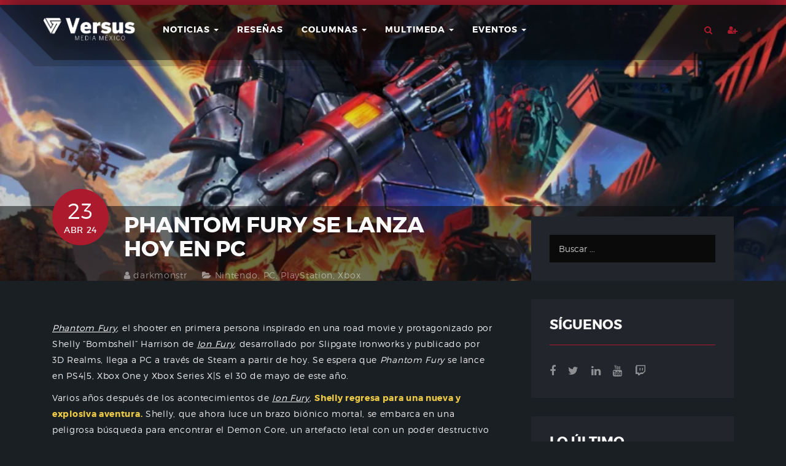

--- FILE ---
content_type: text/html; charset=UTF-8
request_url: https://versusmedia.mx/phantom-fury-se-lanza-hoy-pc/
body_size: 57650
content:
<!DOCTYPE html>
    <html lang="es" lang="es">
        <head>
            <meta charset="UTF-8">
            <meta name="keywords" content="videojuegos mexico, México, mexico, PS4, PS3, PlayStation, Xbox, Xbox One, Xbox 360, Microsoft, PC, Steam, Epic Games Store, Nintendo, Nintendo Wii U, Wii U, 3DS, Nintendo Switch, Versus, Versus Media, Versus Media México, VersusMex, iOS, Android, móviles, juegos, videojuegos, juegos gratis, realidad virtual, realidad aumentada, VR, AR, versus podcast">
            <meta name="viewport" content="width=device-width, initial-scale=1">
            <!-- Color navbar -->
            <meta name="theme-color" content="#ab1b2d" />
            <link rel="profile" href="www.gmpg.org/xfn/11">
            <link rel="pingback" href="https://versusmedia.mx/xmlrpc.php">
            <link rel="stylesheet" href="https://versusmedia.mx/wp-content/themes/gamez/dist/css/custom.css">
            <link rel="stylesheet" href="https://versusmedia.mx/wp-content/themes/gamez/dist/fonts/icomoon/icomoon.css">
            <link rel="stylesheet" href="https://versusmedia.mx/wp-content/themes/gamez/dist/fonts/icomoon_2020/style.css">
            <!--
            <script async src="//pagead2.googlesyndication.com/pagead/js/adsbygoogle.js"></script>
            -->
            <script>
                (adsbygoogle = window.adsbygoogle || []).push({});
            </script>
            <title>Phantom Fury se lanza hoy en PC &#8211; Versus Media México</title>
<meta name='robots' content='max-image-preview:large' />
<link rel='dns-prefetch' href='//www.google.com' />
<link rel='dns-prefetch' href='//s.w.org' />
<link rel='dns-prefetch' href='//pagead2.googlesyndication.com' />
<link rel="alternate" type="application/rss+xml" title="Versus Media México &raquo; Feed" href="https://versusmedia.mx/feed/" />
<link rel="alternate" type="application/rss+xml" title="Versus Media México &raquo; Feed de los comentarios" href="https://versusmedia.mx/comments/feed/" />
		<script type="text/javascript">
			window._wpemojiSettings = {"baseUrl":"https:\/\/s.w.org\/images\/core\/emoji\/13.1.0\/72x72\/","ext":".png","svgUrl":"https:\/\/s.w.org\/images\/core\/emoji\/13.1.0\/svg\/","svgExt":".svg","source":{"concatemoji":"https:\/\/versusmedia.mx\/wp-includes\/js\/wp-emoji-release.min.js?ver=5.8.4"}};
			!function(e,a,t){var n,r,o,i=a.createElement("canvas"),p=i.getContext&&i.getContext("2d");function s(e,t){var a=String.fromCharCode;p.clearRect(0,0,i.width,i.height),p.fillText(a.apply(this,e),0,0);e=i.toDataURL();return p.clearRect(0,0,i.width,i.height),p.fillText(a.apply(this,t),0,0),e===i.toDataURL()}function c(e){var t=a.createElement("script");t.src=e,t.defer=t.type="text/javascript",a.getElementsByTagName("head")[0].appendChild(t)}for(o=Array("flag","emoji"),t.supports={everything:!0,everythingExceptFlag:!0},r=0;r<o.length;r++)t.supports[o[r]]=function(e){if(!p||!p.fillText)return!1;switch(p.textBaseline="top",p.font="600 32px Arial",e){case"flag":return s([127987,65039,8205,9895,65039],[127987,65039,8203,9895,65039])?!1:!s([55356,56826,55356,56819],[55356,56826,8203,55356,56819])&&!s([55356,57332,56128,56423,56128,56418,56128,56421,56128,56430,56128,56423,56128,56447],[55356,57332,8203,56128,56423,8203,56128,56418,8203,56128,56421,8203,56128,56430,8203,56128,56423,8203,56128,56447]);case"emoji":return!s([10084,65039,8205,55357,56613],[10084,65039,8203,55357,56613])}return!1}(o[r]),t.supports.everything=t.supports.everything&&t.supports[o[r]],"flag"!==o[r]&&(t.supports.everythingExceptFlag=t.supports.everythingExceptFlag&&t.supports[o[r]]);t.supports.everythingExceptFlag=t.supports.everythingExceptFlag&&!t.supports.flag,t.DOMReady=!1,t.readyCallback=function(){t.DOMReady=!0},t.supports.everything||(n=function(){t.readyCallback()},a.addEventListener?(a.addEventListener("DOMContentLoaded",n,!1),e.addEventListener("load",n,!1)):(e.attachEvent("onload",n),a.attachEvent("onreadystatechange",function(){"complete"===a.readyState&&t.readyCallback()})),(n=t.source||{}).concatemoji?c(n.concatemoji):n.wpemoji&&n.twemoji&&(c(n.twemoji),c(n.wpemoji)))}(window,document,window._wpemojiSettings);
		</script>
		<style type="text/css">
img.wp-smiley,
img.emoji {
	display: inline !important;
	border: none !important;
	box-shadow: none !important;
	height: 1em !important;
	width: 1em !important;
	margin: 0 .07em !important;
	vertical-align: -0.1em !important;
	background: none !important;
	padding: 0 !important;
}
</style>
	<link rel='stylesheet' id='wp-block-library-css'  href='https://versusmedia.mx/wp-includes/css/dist/block-library/style.min.css?ver=5.8.4' type='text/css' media='all' />
<style id='wp-block-library-theme-inline-css' type='text/css'>
#start-resizable-editor-section{display:none}.wp-block-audio figcaption{color:#555;font-size:13px;text-align:center}.is-dark-theme .wp-block-audio figcaption{color:hsla(0,0%,100%,.65)}.wp-block-code{font-family:Menlo,Consolas,monaco,monospace;color:#1e1e1e;padding:.8em 1em;border:1px solid #ddd;border-radius:4px}.wp-block-embed figcaption{color:#555;font-size:13px;text-align:center}.is-dark-theme .wp-block-embed figcaption{color:hsla(0,0%,100%,.65)}.blocks-gallery-caption{color:#555;font-size:13px;text-align:center}.is-dark-theme .blocks-gallery-caption{color:hsla(0,0%,100%,.65)}.wp-block-image figcaption{color:#555;font-size:13px;text-align:center}.is-dark-theme .wp-block-image figcaption{color:hsla(0,0%,100%,.65)}.wp-block-pullquote{border-top:4px solid;border-bottom:4px solid;margin-bottom:1.75em;color:currentColor}.wp-block-pullquote__citation,.wp-block-pullquote cite,.wp-block-pullquote footer{color:currentColor;text-transform:uppercase;font-size:.8125em;font-style:normal}.wp-block-quote{border-left:.25em solid;margin:0 0 1.75em;padding-left:1em}.wp-block-quote cite,.wp-block-quote footer{color:currentColor;font-size:.8125em;position:relative;font-style:normal}.wp-block-quote.has-text-align-right{border-left:none;border-right:.25em solid;padding-left:0;padding-right:1em}.wp-block-quote.has-text-align-center{border:none;padding-left:0}.wp-block-quote.is-large,.wp-block-quote.is-style-large{border:none}.wp-block-search .wp-block-search__label{font-weight:700}.wp-block-group.has-background{padding:1.25em 2.375em;margin-top:0;margin-bottom:0}.wp-block-separator{border:none;border-bottom:2px solid;margin-left:auto;margin-right:auto;opacity:.4}.wp-block-separator:not(.is-style-wide):not(.is-style-dots){width:100px}.wp-block-separator.has-background:not(.is-style-dots){border-bottom:none;height:1px}.wp-block-separator.has-background:not(.is-style-wide):not(.is-style-dots){height:2px}.wp-block-table thead{border-bottom:3px solid}.wp-block-table tfoot{border-top:3px solid}.wp-block-table td,.wp-block-table th{padding:.5em;border:1px solid;word-break:normal}.wp-block-table figcaption{color:#555;font-size:13px;text-align:center}.is-dark-theme .wp-block-table figcaption{color:hsla(0,0%,100%,.65)}.wp-block-video figcaption{color:#555;font-size:13px;text-align:center}.is-dark-theme .wp-block-video figcaption{color:hsla(0,0%,100%,.65)}.wp-block-template-part.has-background{padding:1.25em 2.375em;margin-top:0;margin-bottom:0}#end-resizable-editor-section{display:none}
</style>
<link rel='stylesheet' id='wp-components-css'  href='https://versusmedia.mx/wp-includes/css/dist/components/style.min.css?ver=5.8.4' type='text/css' media='all' />
<link rel='stylesheet' id='wp-block-editor-css'  href='https://versusmedia.mx/wp-includes/css/dist/block-editor/style.min.css?ver=5.8.4' type='text/css' media='all' />
<link rel='stylesheet' id='wp-nux-css'  href='https://versusmedia.mx/wp-includes/css/dist/nux/style.min.css?ver=5.8.4' type='text/css' media='all' />
<link rel='stylesheet' id='wp-reusable-blocks-css'  href='https://versusmedia.mx/wp-includes/css/dist/reusable-blocks/style.min.css?ver=5.8.4' type='text/css' media='all' />
<link rel='stylesheet' id='wp-editor-css'  href='https://versusmedia.mx/wp-includes/css/dist/editor/style.min.css?ver=5.8.4' type='text/css' media='all' />
<link rel='stylesheet' id='common-css'  href='https://versusmedia.mx/wp-admin/css/common.min.css?ver=5.8.4' type='text/css' media='all' />
<link rel='stylesheet' id='forms-css'  href='https://versusmedia.mx/wp-admin/css/forms.min.css?ver=5.8.4' type='text/css' media='all' />
<link rel='stylesheet' id='wp-reset-editor-styles-css'  href='https://versusmedia.mx/wp-includes/css/dist/block-library/reset.min.css?ver=5.8.4' type='text/css' media='all' />
<link rel='stylesheet' id='wp-editor-classic-layout-styles-css'  href='https://versusmedia.mx/wp-includes/css/dist/edit-post/classic.min.css?ver=5.8.4' type='text/css' media='all' />
<link rel='stylesheet' id='wp-edit-blocks-css'  href='https://versusmedia.mx/wp-includes/css/dist/block-library/editor.min.css?ver=5.8.4' type='text/css' media='all' />
<link rel='stylesheet' id='mebel-block-editor-css-css'  href='https://versusmedia.mx/wp-content/themes/gamez/dist/css/editor-style.min.css?ver=5.8.4' type='text/css' media='all' />
<link rel='stylesheet' id='contact-form-7-css'  href='https://versusmedia.mx/wp-content/plugins/contact-form-7/includes/css/styles.css?ver=5.5.6.1' type='text/css' media='all' />
<link rel='stylesheet' id='font-montserrat-css'  href='https://versusmedia.mx/wp-content/themes/gamez/dist/fonts/montserrat/style.css?ver=5.8.4' type='text/css' media='all' />
<link rel='stylesheet' id='font-nevis-css'  href='https://versusmedia.mx/wp-content/themes/gamez/dist/fonts/nevis/style.css?ver=5.8.4' type='text/css' media='all' />
<link rel='stylesheet' id='gamez-icon-css'  href='https://versusmedia.mx/wp-content/themes/gamez/dist/fonts/flaticon/flaticon.css?ver=5.8.4' type='text/css' media='all' />
<link rel='stylesheet' id='gamez-icon-moon-css'  href='https://versusmedia.mx/wp-content/themes/gamez/dist/fonts/icomoon/icomoon.css?ver=5.8.4' type='text/css' media='all' />
<link rel='stylesheet' id='gamez-icon-moon-2020-css'  href='https://versusmedia.mx/wp-content/themes/gamez/dist/fonts/icomoon_2020/style.css?ver=5.8.4' type='text/css' media='all' />
<link rel='stylesheet' id='gamez-icon-moon-vr-css'  href='https://versusmedia.mx/wp-content/themes/gamez/dist/fonts/icomoon_vr/style.css?ver=5.8.4' type='text/css' media='all' />
<link rel='stylesheet' id='bootstrap-css'  href='https://versusmedia.mx/wp-content/themes/gamez/dist/css/bootstrap.min.css?ver=5.8.4' type='text/css' media='all' />
<link rel='stylesheet' id='gamez-font-awesome-css'  href='https://versusmedia.mx/wp-content/themes/gamez/dist/css/font-awesome.min.css?ver=5.8.4' type='text/css' media='all' />
<link rel='stylesheet' id='magnific-popup-css'  href='https://versusmedia.mx/wp-content/themes/gamez/dist/css/magnific-popup.min.css?ver=5.8.4' type='text/css' media='all' />
<link rel='stylesheet' id='owl-carousel-css'  href='https://versusmedia.mx/wp-content/themes/gamez/dist/css/owl.carousel.min.css?ver=5.8.4' type='text/css' media='all' />
<link rel='stylesheet' id='animate-css-css'  href='https://versusmedia.mx/wp-content/plugins/js_composer/assets/lib/bower/animate-css/animate.min.css?ver=5.6' type='text/css' media='all' />
<link rel='stylesheet' id='gamez-stylesheet-css'  href='https://versusmedia.mx/wp-content/themes/gamez/style.css?ver=5.8.4' type='text/css' media='all' />
<link rel='stylesheet' id='gamez-style-css'  href='https://versusmedia.mx/wp-content/themes/gamez/dist/css/red.min.css?ver=5.8.4' type='text/css' media='all' />
<!--n2css--><script type='text/javascript' src='https://versusmedia.mx/wp-includes/js/jquery/jquery.min.js?ver=3.6.0' id='jquery-core-js'></script>
<script type='text/javascript' src='https://versusmedia.mx/wp-includes/js/jquery/jquery-migrate.min.js?ver=3.3.2' id='jquery-migrate-js'></script>
<script type='text/javascript' src='https://versusmedia.mx/wp-content/plugins/gamez-core/js/ajax-video-tab.min.js?ver=1.0' id='gamez_ajax_video_tab-js'></script>
<script type='text/javascript' src='https://versusmedia.mx/wp-content/plugins/gamez-core/js/youtube-popuo.min.js?ver=1.0' id='gamez_video_popups-js'></script>
<script type='text/javascript' src='https://versusmedia.mx/wp-content/plugins/gamez-core/js/gamez_core.min.js?ver=1.0.1' id='gamez_gamez_core-js'></script>
<link rel="https://api.w.org/" href="https://versusmedia.mx/wp-json/" /><link rel="alternate" type="application/json" href="https://versusmedia.mx/wp-json/wp/v2/posts/280019" /><link rel="EditURI" type="application/rsd+xml" title="RSD" href="https://versusmedia.mx/xmlrpc.php?rsd" />
<link rel="wlwmanifest" type="application/wlwmanifest+xml" href="https://versusmedia.mx/wp-includes/wlwmanifest.xml" /> 
<meta name="generator" content="WordPress 5.8.4" />
<link rel="canonical" href="https://versusmedia.mx/phantom-fury-se-lanza-hoy-pc/" />
<link rel='shortlink' href='https://versusmedia.mx/?p=280019' />
<link rel="alternate" type="application/json+oembed" href="https://versusmedia.mx/wp-json/oembed/1.0/embed?url=https%3A%2F%2Fversusmedia.mx%2Fphantom-fury-se-lanza-hoy-pc%2F" />
<link rel="alternate" type="text/xml+oembed" href="https://versusmedia.mx/wp-json/oembed/1.0/embed?url=https%3A%2F%2Fversusmedia.mx%2Fphantom-fury-se-lanza-hoy-pc%2F&#038;format=xml" />
<meta name="generator" content="Site Kit by Google 1.74.0" />
    <style>
        .tx-site-container {
overflow: auto !important}

.gamez-recent-with-thumb .media figure{
	max-height: 180px !important;
}

/* .footer-main .widget-title {
display: none !important;
} */

.comments-link {
display: none !important;
}

/* Slider */ 

.gamez-slider-title {
color: #ffffff !important;
}

.gamez-slider-subtitle {
color: #ffffff !important;
}

.gamez-review-item-grid .media .media-body .review-item-meta span {
display: none !important;
}

.gamez-review-item-grid .media .media-body .review-item-title {
margin-bottom: 1em !important;
}

#MarketGidComposite88877 .mctitle a {
color: white !important;
}

.vc_tta-tabs-container {
font-family: &#039;Montserrat&#039;, sans-serif !important;
}

#reviews h3 { 
color: #fafafa !important;
font-size: 2em !important;
}

#reviews h3::first-letter { 
    font-size: 150%;
}

hr {
border-top: 1px solid rgba(250, 250, 250, 0.1) !important;
}

.entry-author {
margin-top: 5% !important;
}

.breadcrumb {
display: none !important;
}

.columnas img {
display: none !important;
}

/*body { font-size: 12px !important;
}*/

.wp-embedded-content .wp-embed {
color: #ffffff  !important;
background: #1b1640  !important;
border: none !important;
}

.wp-embedded-content  .wp-embed-heading a {
    color: #fff !important;
}

.wp-embedded-content  .wp-embed-excerpt {
display: none !important;
} */

/*header.gamez-header-variation-1 .gamez-main-nav ul.head-variation-1 {font-size: 13px !important;}*/

.entry-content ul {
list-style: disclosure-closed !important;
}    </style>
    
<!-- Google AdSense snippet added by Site Kit -->
<meta name="google-adsense-platform-account" content="ca-host-pub-2644536267352236">
<meta name="google-adsense-platform-domain" content="sitekit.withgoogle.com">
<!-- End Google AdSense snippet added by Site Kit -->
<meta name="generator" content="Powered by WPBakery Page Builder - drag and drop page builder for WordPress."/>
<!--[if lte IE 9]><link rel="stylesheet" type="text/css" href="https://versusmedia.mx/wp-content/plugins/js_composer/assets/css/vc_lte_ie9.min.css" media="screen"><![endif]-->
<!-- Google AdSense snippet added by Site Kit -->
<script async="async" src="https://pagead2.googlesyndication.com/pagead/js/adsbygoogle.js?client=ca-pub-4698488309327638" crossorigin="anonymous" type="text/javascript"></script>

<!-- End Google AdSense snippet added by Site Kit -->
<link rel="icon" href="https://versusmedia.mx/wp-content/uploads/2019/01/cropped-Favicon-01-32x32.png" sizes="32x32" />
<link rel="icon" href="https://versusmedia.mx/wp-content/uploads/2019/01/cropped-Favicon-01-192x192.png" sizes="192x192" />
<link rel="apple-touch-icon" href="https://versusmedia.mx/wp-content/uploads/2019/01/cropped-Favicon-01-180x180.png" />
<meta name="msapplication-TileImage" content="https://versusmedia.mx/wp-content/uploads/2019/01/cropped-Favicon-01-270x270.png" />
<noscript><style type="text/css"> .wpb_animate_when_almost_visible { opacity: 1; }</style></noscript>        </head>
                <!-- Global site tag (gtag.js) - Google Analytics V4 -->
        <!--
        <script async src="https://www.googletagmanager.com/gtag/js?id=G-LWEHKV63YE"></script>
        -->
        <script>
        window.dataLayer = window.dataLayer || [];
        function gtag(){dataLayer.push(arguments);}
        gtag('js', new Date());
        gtag('config', 'G-LWEHKV63YE');
        </script>
        <!-- Google Optimize -->
        <style>.async-hide { opacity: 0 !important} </style>
            <script>(function(a,s,y,n,c,h,i,d,e){s.className+=' '+y;h.start=1*new Date;
        h.end=i=function(){s.className=s.className.replace(RegExp(' ?'+y),'')};
        (a[n]=a[n]||[]).hide=h;setTimeout(function(){i();h.end=null},c);h.timeout=c;
        })(window,document.documentElement,'async-hide','dataLayer',4000,
        {'GTM-5TBK9QT':true});</script>
        <!-- Google Analytcs -->
        <script>
        (function(i,s,o,g,r,a,m){i['GoogleAnalyticsObject']=r;i[r]=i[r]||function(){
        (i[r].q=i[r].q||[]).push(arguments)},i[r].l=1*new Date();a=s.createElement(o),
        m=s.getElementsByTagName(o)[0];a.async=1;a.src=g;m.parentNode.insertBefore(a,m)
        })(window,document,'script','https://www.google-analytics.com/analytics.js','ga');
        ga('create', 'UA-51262615-1', 'auto');
        ga('require', 'GTM-5TBK9QT');
        ga('send', 'pageview');
        </script>
        <!-- Google AMP
        <script async custom-element="amp-auto-ads" src="https://cdn.ampproject.org/v0/amp-auto-ads-0.1.js"></script>
        -->
        <!-- Google Ads Automático 
        <script async src="//pagead2.googlesyndication.com/pagead/js/adsbygoogle.js"></script>
        -->
        <script>
                (adsbygoogle = window.adsbygoogle || []).push({
                    google_ad_client: "ca-pub-4698488309327638",
                    enable_page_level_ads: true
                });
        </script>
        <!-- Bing -->
        <meta name="msvalidate.01" content="A5A8B0F428D2BFCA9778DCAFE040F315" />
        <!-- Web of Trust -->
        <meta name="wot-verification" content="4cff17b4eab501c7355e"/>
        <!--Facebook-->
        <meta name="facebook-domain-verification" content="pk6mwwhgd7b79k1hr9b6omibvfjrmu" />
        <!-- Facebook -->
        <div id="fb-root"></div>
        <script>(function(d, s, id) {
        var js, fjs = d.getElementsByTagName(s)[0];
        if (d.getElementById(id)) return;
        js = d.createElement(s); js.id = id;
        js.src = "//connect.facebook.net/es_LA/sdk.js#xfbml=1&version=v2.8&appId=1624303977830698";
        fjs.parentNode.insertBefore(js, fjs);
        }(document, 'script', 'facebook-jssdk'));</script>
        <body class="post-template-default single single-post postid-280019 single-format-standard wp-embed-responsive dark-mode group-blog wpb-js-composer js-comp-ver-5.6 vc_responsive"  >
        <div id="fb-root"></div>
        <script>(function(d, s, id) {
        var js, fjs = d.getElementsByTagName(s)[0];
        if (d.getElementById(id)) return;
        js = d.createElement(s); js.id = id;
        js.src = "//connect.facebook.net/es_LA/sdk.js#xfbml=1&version=v2.8";
        fjs.parentNode.insertBefore(js, fjs);
        }(document, 'script', 'facebook-jssdk'));</script>
                    <div id="tx-site-container" class="tx-site-container">
                <!--   start mobile menu -->
                <nav class="tx-menu tx-effect-1" id="menu-1">
                    <div class="mobile-search">
                        <form action="https://versusmedia.mx/" method="get" class="form-search">
                <input name="s" maxlength="200" class="form-control search-query" type="search" size="20" placeholder="Buscar ...">
             </form>                    </div>
                    <div class="menu-nuevo-2025-container"><ul id="menu-nuevo-2025" class="menu"><li id="menu-item-300113" class="menu-item menu-item-type-post_type menu-item-object-page menu-item-300113"><a href="https://versusmedia.mx/contacto/">Contacto</a></li>
</ul></div>                </nav>
                <!--    end mobile menu -->
                <div class="tx-site-pusher">
                    <div class="tx-site-content"><!-- this is the wrapper for the content -->
                    <div class="tx-site-content-inner">
                        <!--    don't touch below line  -->
                        <div id="page" class="site">
                            <!--    don't touch above line  -->
                            <a class="skip-link screen-reader-text" href="#content">Skip to content</a>
                            <header id="gamez-header-variation-1" class="gamez-header-variation-1" >
                                <div id="header-variation-1-wrapper" class="header-variation-1-wrapper">
                                    <div class="top-menu">
                                        <div class="container top-menu-container">
                                            <div class="col-lg-10 col-md-9 col-sm-8 col-xs-6 left-side">
                                                <div class="gamez-main-logo" id="main-logo">
                                                    <a href="https://versusmedia.mx/">
                                                        <img width="626" height="151" src="https://versusmedia.mx/wp-content/uploads/2019/01/VersusMediaMX-Logo-2.png" class="attachment-full size-full" alt="" loading="lazy" srcset="https://versusmedia.mx/wp-content/uploads/2019/01/VersusMediaMX-Logo-2.png 626w, https://versusmedia.mx/wp-content/uploads/2019/01/VersusMediaMX-Logo-2-50x12.png 50w" sizes="(max-width: 626px) 100vw, 626px" />                                                    </a>
                                                </div>
                                                <!--                        end of /.main-logo/#main-logo-->
                                                <nav id="gamez-main-nav" class="navbar navbar-default gamez-main-nav" data-hover="dropdown" data-animations="pulse fadeInLeft fadeInUp fadeInRight">
                                                    <div id="gamez-nav" class="navbar-collapse collapse gamez-nav"><ul id="menu-primary" class="nav navbar-nav head-variation-1"><li id="menu-item-47069" class="menu-item menu-item-type-taxonomy menu-item-object-category current-post-ancestor menu-item-has-children menu-item-47069 dropdown"><a href="https://versusmedia.mx/category/noticias/" data-toggle="dropdown" class="dropdown-toggle" aria-haspopup="true">Noticias <span class="caret"></span></a>
<ul role="menu" class=" dropdown-menu">
	<li id="menu-item-167738" class="menu-item menu-item-type-custom menu-item-object-custom menu-item-has-children menu-item-167738 dropdown"><a href="#">Plataformas</a>
	<ul role="menu" class=" dropdown-menu">
		<li id="menu-item-47089" class="menu-item menu-item-type-taxonomy menu-item-object-category current-post-ancestor current-menu-parent current-post-parent menu-item-47089"><a href="https://versusmedia.mx/category/noticias/consolas/playstation/">PlayStation</a></li>
		<li id="menu-item-47106" class="menu-item menu-item-type-taxonomy menu-item-object-category current-post-ancestor current-menu-parent current-post-parent menu-item-47106"><a href="https://versusmedia.mx/category/noticias/consolas/xbox/">Xbox</a></li>
		<li id="menu-item-47088" class="menu-item menu-item-type-taxonomy menu-item-object-category current-post-ancestor current-menu-parent current-post-parent menu-item-47088"><a href="https://versusmedia.mx/category/noticias/consolas/nintendo/">Nintendo</a></li>
		<li id="menu-item-128076" class="menu-item menu-item-type-taxonomy menu-item-object-category menu-item-128076"><a href="https://versusmedia.mx/category/noticias/consolas/stadia/">Stadia</a></li>
		<li id="menu-item-167735" class="menu-item menu-item-type-taxonomy menu-item-object-category menu-item-167735"><a href="https://versusmedia.mx/category/noticias/consolas/atari-vcs/">Atari</a></li>
		<li id="menu-item-167736" class="menu-item menu-item-type-taxonomy menu-item-object-category menu-item-167736"><a href="https://versusmedia.mx/category/noticias/consolas/luna/">Luna</a></li>
	</ul>
</li>
	<li id="menu-item-47071" class="menu-item menu-item-type-taxonomy menu-item-object-category current-post-ancestor current-menu-parent current-post-parent menu-item-47071"><a href="https://versusmedia.mx/category/noticias/pc/">PC</a></li>
	<li id="menu-item-47099" class="menu-item menu-item-type-taxonomy menu-item-object-category menu-item-47099"><a href="https://versusmedia.mx/category/noticias/tecnologia/">Tecnología</a></li>
	<li id="menu-item-47062" class="menu-item menu-item-type-taxonomy menu-item-object-category menu-item-47062"><a href="https://versusmedia.mx/category/noticias/cinetv/">Cine/TV</a></li>
	<li id="menu-item-47060" class="menu-item menu-item-type-taxonomy menu-item-object-category menu-item-47060"><a href="https://versusmedia.mx/category/cultura/">Cultura</a></li>
	<li id="menu-item-47072" class="menu-item menu-item-type-taxonomy menu-item-object-category menu-item-47072"><a href="https://versusmedia.mx/category/noticias/realidad-virtual/">VR/AR/MR</a></li>
	<li id="menu-item-47064" class="menu-item menu-item-type-taxonomy menu-item-object-category menu-item-47064"><a href="https://versusmedia.mx/category/noticias/esports/">eSports</a></li>
</ul>
</li>
<li id="menu-item-47108" class="menu-item menu-item-type-custom menu-item-object-custom menu-item-47108"><a href="http://versusmedia.mx/review">Reseñas</a></li>
<li id="menu-item-47057" class="menu-item menu-item-type-taxonomy menu-item-object-category menu-item-has-children menu-item-47057 dropdown"><a href="https://versusmedia.mx/category/columnas/" data-toggle="dropdown" class="dropdown-toggle" aria-haspopup="true">Columnas <span class="caret"></span></a>
<ul role="menu" class=" dropdown-menu">
	<li id="menu-item-47059" class="menu-item menu-item-type-taxonomy menu-item-object-category menu-item-47059"><a href="https://versusmedia.mx/category/columnas/especial/">Especial</a></li>
	<li id="menu-item-47083" class="menu-item menu-item-type-taxonomy menu-item-object-category menu-item-47083"><a href="https://versusmedia.mx/category/columnas/opinion/">Análisis</a></li>
	<li id="menu-item-47084" class="menu-item menu-item-type-taxonomy menu-item-object-category menu-item-47084"><a href="https://versusmedia.mx/category/columnas/previo/">Previo</a></li>
	<li id="menu-item-47085" class="menu-item menu-item-type-taxonomy menu-item-object-category menu-item-47085"><a href="https://versusmedia.mx/category/columnas/recomendacion/">Recomendación</a></li>
	<li id="menu-item-47087" class="menu-item menu-item-type-taxonomy menu-item-object-category menu-item-47087"><a href="https://versusmedia.mx/category/columnas/retro/">Retro</a></li>
</ul>
</li>
<li id="menu-item-47300" class="menu-item menu-item-type-custom menu-item-object-custom menu-item-has-children menu-item-47300 dropdown"><a href="#" data-toggle="dropdown" class="dropdown-toggle" aria-haspopup="true">Multimeda <span class="caret"></span></a>
<ul role="menu" class=" dropdown-menu">
	<li id="menu-item-47105" class="menu-item menu-item-type-taxonomy menu-item-object-category menu-item-47105"><a href="https://versusmedia.mx/category/medios/podcast/versuspodcast/">Versus Podcast</a></li>
	<li id="menu-item-47109" class="menu-item menu-item-type-custom menu-item-object-custom menu-item-47109"><a href="https://versusmedia.mx/video-gallery/">Videos</a></li>
	<li id="menu-item-50200" class="menu-item menu-item-type-custom menu-item-object-custom menu-item-50200"><a href="http://versusmedia.mx/live">Live</a></li>
</ul>
</li>
<li id="menu-item-47110" class="menu-item menu-item-type-custom menu-item-object-custom menu-item-has-children menu-item-47110 dropdown"><a href="#" data-toggle="dropdown" class="dropdown-toggle" aria-haspopup="true">Eventos <span class="caret"></span></a>
<ul role="menu" class=" dropdown-menu">
	<li id="menu-item-47055" class="menu-item menu-item-type-taxonomy menu-item-object-category menu-item-47055"><a href="https://versusmedia.mx/category/cobertura-eventos/">Cobertura</a></li>
	<li id="menu-item-47107" class="menu-item menu-item-type-custom menu-item-object-custom menu-item-has-children menu-item-47107 dropdown"><a href="#">Internacional</a>
	<ul role="menu" class=" dropdown-menu">
		<li id="menu-item-47050" class="menu-item menu-item-type-taxonomy menu-item-object-category menu-item-47050"><a href="https://versusmedia.mx/category/blizzcon/">BlizzCon</a></li>
		<li id="menu-item-47051" class="menu-item menu-item-type-taxonomy menu-item-object-category menu-item-47051"><a href="https://versusmedia.mx/category/ces/">CES</a></li>
		<li id="menu-item-47053" class="menu-item menu-item-type-taxonomy menu-item-object-category menu-item-47053"><a href="https://versusmedia.mx/category/e3/">E3</a></li>
		<li id="menu-item-47056" class="menu-item menu-item-type-taxonomy menu-item-object-category menu-item-47056"><a href="https://versusmedia.mx/category/evo/">EVO</a></li>
		<li id="menu-item-47073" class="menu-item menu-item-type-taxonomy menu-item-object-category menu-item-47073"><a href="https://versusmedia.mx/category/gamescom/">Gamescom</a></li>
		<li id="menu-item-47075" class="menu-item menu-item-type-taxonomy menu-item-object-category menu-item-47075"><a href="https://versusmedia.mx/category/gdc/">GDC</a></li>
		<li id="menu-item-92400" class="menu-item menu-item-type-taxonomy menu-item-object-category menu-item-92400"><a href="https://versusmedia.mx/category/mobile-world-congress/">MWC</a></li>
		<li id="menu-item-47078" class="menu-item menu-item-type-taxonomy menu-item-object-category menu-item-47078"><a href="https://versusmedia.mx/category/pax/">PAX</a></li>
		<li id="menu-item-103454" class="menu-item menu-item-type-taxonomy menu-item-object-category menu-item-103454"><a href="https://versusmedia.mx/category/sdcc/">SDCC</a></li>
		<li id="menu-item-252737" class="menu-item menu-item-type-taxonomy menu-item-object-category menu-item-252737"><a href="https://versusmedia.mx/category/summer-game-fest/">SGF</a></li>
		<li id="menu-item-47096" class="menu-item menu-item-type-taxonomy menu-item-object-category menu-item-47096"><a href="https://versusmedia.mx/category/tokyo-game-show/">TGS</a></li>
	</ul>
</li>
	<li id="menu-item-137918" class="menu-item menu-item-type-custom menu-item-object-custom menu-item-has-children menu-item-137918 dropdown"><a href="#">Nacional</a>
	<ul role="menu" class=" dropdown-menu">
		<li id="menu-item-47054" class="menu-item menu-item-type-taxonomy menu-item-object-category menu-item-47054"><a href="https://versusmedia.mx/category/egs/">EGS</a></li>
		<li id="menu-item-88751" class="menu-item menu-item-type-taxonomy menu-item-object-category menu-item-88751"><a href="https://versusmedia.mx/category/la-mole/">La Mole</a></li>
		<li id="menu-item-47052" class="menu-item menu-item-type-taxonomy menu-item-object-category menu-item-47052"><a href="https://versusmedia.mx/category/devhr/">DEVHR</a></li>
		<li id="menu-item-47111" class="menu-item menu-item-type-taxonomy menu-item-object-category menu-item-47111"><a href="https://versusmedia.mx/category/otros-eventos/">Otros</a></li>
	</ul>
</li>
</ul>
</li>
</ul></div>                                                </nav>
                                                <!--                        end of /.gamez-main-nav-->
                                            </div>
                                            <!--                    end of /.col-md-10/.left-side-->
                                            <div class="col-lg-2 col-md-3 col-sm-4 col-xs-6 right-side">
                                                <div  class="gamez-tab-indicator">
                                                    <div id="tx-trigger-effects" class="gamez-menu-indicator" >
                                                        <span data-effect="tx-effect-1" >
                                                            <i class="fa fa-bars"></i>
                                                        </span>
                                                    </div>
                                                </div>
                                                <div class="gamez-search">
                                                    <div class="gamez-search-wrapper">
                                                        <span class="search-icon">
                                                            <i class="fa fa-search"></i>
                                                        </span>
                                                    </div>
                                                </div>
                                                <div class="gamez-login">
                                                    <div class="gamez-login-wrapper">
                                                                                                                <span class="user-login">
                                                            <span class="user-login">
                                                                <i class="fa fa-user-plus"></i>
                                                            </span>
                                                        </span>
                                                        <div id="header-login" class="header-login">
                                                        </div>
                                                                                                            </div>
                                                </div>
                                                                                                <div class="header-overlay">
                                                    <div class="header-overlay-wrapper">

    <div class="overlay-cross-wrapper">
        <span class="overlay-cross">
            <i class="fa fa-angle-left fa-2x"></i>
        </span>
    </div>
    <div class="container">
        <ul class="header-overlay-tab">
            <li  class="header-overlay-tab-item gamez-search">
                <a href="#overlay-search">Buscar</a>
            </li>
            <li  class="header-overlay-tab-item gamez-login">
                <a href="#overlay-login">Usuario</a>
            </li>
                    </ul>
    </div>

    <div class="tab-content-wrapper">
        <div class="tab-content">
            <div id="overlay-search" class="header-overlay-tab-content">
                <form action="https://versusmedia.mx/" method="get" class="form-search">
                <input name="s" maxlength="200" class="form-control search-query" type="search" size="20" placeholder="Buscar ...">
             </form>            </div>
            <div id="overlay-login" class="header-overlay-tab-content">
                                    <div class="login-form-wrapper">
                    <div class="row">
                        <div class="col-md-12 header-login-form">
                            <h3 class="login-title">Login</h3>
                            
		<form name="loginform" id="loginform" action="https://versusmedia.mx/wp-login.php" method="post">
			
			<p class="login-username">
				<label for="user_login">Email</label>
				<input type="text" name="log" id="user_login" class="input" value="" size="20" />
			</p>
			<p class="login-password">
				<label for="user_pass">Contraseña</label>
				<input type="password" name="pwd" id="user_pass" class="input" value="" size="20" />
			</p>
			
			<p class="login-remember"><label><input name="rememberme" type="checkbox" id="rememberme" value="forever" /> Recordarme</label></p>
			<p class="login-submit">
				<input type="submit" name="wp-submit" id="wp-submit" class="button button-primary" value="Login" />
				<input type="hidden" name="redirect_to" value="https://versusmedia.mx/wp-admin/" />
			</p>
			
		</form>                        </div>
                    </div>

                    </div>            </div>
                    </div>
    </div>


</div>                                                </div>
                                            </div>
                                            <!--                    end of /.col-md-2/.right-side-->
                                        </div>
                                    </div>
                                </div>
                                                                </header><!-- #masthead -->
                                <!--    don't touch below line-->
                                <div id="content" class="site-content"> 
                                    <!--        don't touch above line-->
<div class="single-post-header" style="background-image:url(https://versusmedia.mx/wp-content/uploads/2022/09/PhantomFury.webp); background-size: cover;">

</div>

	<div class="container">
		<div class="row">
			<!--		sidebar left -->
						<!--		end of left sidebar-->

			<!--		main content-->
							<div class="col-md-8">
										<div id="primary" class="content-area">
						<main id="main" class="site-main">
							
<article id="post-280019" class="col-xs-12">
	<div class="post-280019 post type-post status-publish format-standard has-post-thumbnail hentry category-nintendo category-pc category-playstation category-xbox tag-3d-realms tag-ion-fury tag-nintendo-switch tag-pc tag-phantom-fury tag-playstation-5 tag-slipgate-ironworks tag-xbox-series-s tag-xbox-series-x">
		<header class="entry-header">
			<div class="entry-date-meta pull-left">
								<span class="entry-date-day" >23</span><span class="entry-date-month" >Abr 24</span>			</div>
			<div class="pull-left">
				<h1 class="entry-title">Phantom Fury se lanza hoy en PC</h1>					<div class="entry-meta">
						<span class="author vcard"><i class="fa fa-user"></i> <a class="url fn n" href="https://versusmedia.mx/author/darkmonstr/">darkmonstr</a></span> <span class="cat-links" title="Category"><i class="fa fa-folder-open"></i> <a href="https://versusmedia.mx/category/noticias/consolas/nintendo/" rel="category tag">Nintendo</a>, <a href="https://versusmedia.mx/category/noticias/pc/" rel="category tag">PC</a>, <a href="https://versusmedia.mx/category/noticias/consolas/playstation/" rel="category tag">PlayStation</a>, <a href="https://versusmedia.mx/category/noticias/consolas/xbox/" rel="category tag">Xbox</a></span>					</div><!-- .entry-meta -->
								</div>
		</header><!-- .entry-header -->

		<div class="clearfix"></div>


		<div class="entry-content">
			<p><em><a href="https://store.steampowered.com/app/1733240/Phantom_Fury/">Phantom Fury</a>,</em> el shooter en primera persona inspirado en una road movie y protagonizado por Shelly “Bombshell” Harrison de <em><a href="http://versusmedia.mx/review/Ion-Fury/">Ion Fury</a></em>, desarrollado por Slipgate Ironworks y publicado por 3D Realms, llega a PC a través de Steam a partir de hoy. Se espera que <em>Phantom Fury</em> se lance en PS4|5, Xbox One y Xbox Series X|S el 30 de mayo de este año.</p>
<p>Varios años después de los acontecimientos de <a href="http://versusmedia.mx/review/Ion-Fury/"><em>Ion Fury</em></a>, <strong>Shelly regresa para una nueva y explosiva aventura.</strong> Shelly, que ahora luce un brazo biónico mortal, se embarca en una peligrosa búsqueda para encontrar el Demon Core, un artefacto letal con un poder destructivo insondable. No te detengas ante nada para descubrir todas las pistas posibles y evitar que el artefacto caiga en manos mortales.</p>no posts found
<p>Corre por las calles de Chicago o levanta polvo en Albuquerque en un viaje por carretera a través de los Estados Unidos. <strong>Con un arsenal de más de 20 armas, acaba con las hordas de enemigos que se aproximan con estilo.</strong> Mecánicas trepidantes con inspiraciones retro se combinan para crear una fascinante aventura FPS.</p>
<p><iframe loading="lazy" title="Phantom Fury - PC Launch Trailer" width="640" height="360" src="https://www.youtube.com/embed/2mueZea98Zg?feature=oembed" frameborder="0" allow="accelerometer; autoplay; clipboard-write; encrypted-media; gyroscope; picture-in-picture; web-share" referrerpolicy="strict-origin-when-cross-origin" allowfullscreen></iframe></p>
<p>El brazo biónico de Shelly ofrece una variedad de habilidades de combate y mejoras, fomentando soluciones creativas para combatir encuentros contra cyborgs infernales, mutantes grotescos y soldados súper mejorados. Levanta un escudo impenetrable para evitar daños o paraliza a los enemigos con un ataque cuerpo a cuerpo que induce shock. Además de su brazo biónico, <strong>Shelly puede alternar entre armas poderosas,</strong> incluido el Loverboy Revolver favorito de los fanáticos de Ion Fury, la escopeta Motherflafkker y más.</p>
<p>Participa en secuencias cargadas de adrenalina sacadas directamente de una película de acción. Surca los cielos en enfrentamientos de helicópteros de alto riesgo, evitando fuego mortal y lanzando bombas sobre los enemigos. Derrota a jefes feroces y haz lo que sea necesario para llegar al Demon Core. <strong>Evita un evento cataclísmico evitando que el enemigo ponga sus manos en el artefacto mortal.</strong></p>
<blockquote><p>«Agradecemos a los fans por esperar pacientemente mientras Shelly regresa para el siguiente capítulo de su viaje lleno de acción», dijo Frederik Schreiber, director ejecutivo de 3D Realms. “Tras la recepción positiva de nuestra presencia en PAX East, estamos ansiosos por compartir el caos alocado de <em>Phantom Fury</em> con jugadores de todo el mundo”.</p></blockquote>
<p><em>Phantom Fury</em> ya está disponible para <a href="https://store.steampowered.com/app/1733240/Phantom_Fury/">PC</a> por $24,99 con un descuento de lanzamiento del 10% durante la primera semana, y las versiones de consola estarán disponibles el 30 de mayo de este año.</p>

		</div><!-- .entry-content -->
		<div class="source">
			 				<p>Fuente: Comunicado</p>
					</div>
		<!-- Tags -->
		<div class="entry-meta">
			<span class="tags-links" title="Tagged">Hablamos de: <a href="https://versusmedia.mx/tag/3d-realms/" rel="tag">3D Realms</a>, <a href="https://versusmedia.mx/tag/ion-fury/" rel="tag">Ion Fury</a>, <a href="https://versusmedia.mx/tag/nintendo-switch/" rel="tag">nintendo switch</a>, <a href="https://versusmedia.mx/tag/pc/" rel="tag">pc</a>, <a href="https://versusmedia.mx/tag/phantom-fury/" rel="tag">Phantom Fury</a>, <a href="https://versusmedia.mx/tag/playstation-5/" rel="tag">PlayStation 5</a>, <a href="https://versusmedia.mx/tag/slipgate-ironworks/" rel="tag">Slipgate Ironworks</a>, <a href="https://versusmedia.mx/tag/xbox-series-s/" rel="tag">Xbox Series S</a>, <a href="https://versusmedia.mx/tag/xbox-series-x/" rel="tag">Xbox Series X</a></span>		</div>
		<!-- Finalizan tags -->
		<div class="entry-social-share">
			<div class="row">
				<div class="col-sm-2 col-xs-2"><div class="entry-navigation-left"><a href="https://versusmedia.mx/kaiserpunk-anuncia-demo/" rel="prev"><i class="fa fa-chevron-left fa-fw"></i></a></div></div>
				<div class="col-sm-8 col-xs-8">


        <div class="gamez-social-share">
                            <a href="https://www.facebook.com/sharer/sharer.php?u=https%3A%2F%2Fversusmedia.mx%2Fphantom-fury-se-lanza-hoy-pc%2F" target="_blank"><i class="fa fa-facebook fa-fw"></i></a>
                                        <a href="https://twitter.com/intent/tweet?text=Phantom+Fury+se+lanza+hoy+en+PC&amp;url=https%3A%2F%2Fversusmedia.mx%2Fphantom-fury-se-lanza-hoy-pc%2F" target="_blank"><i class="fa fa-twitter fa-fw"></i></a>
                                        <a href="https://www.linkedin.com/shareArticle?mini=true&url=https%3A%2F%2Fversusmedia.mx%2Fphantom-fury-se-lanza-hoy-pc%2F&title=Phantom+Fury+se+lanza+hoy+en+PC&summary=Varios+a%C3%B1os+despu%C3%A9s+de+los+acontecimientos+de+Ion+Fury%2C+Shelly+regresa+para+una+nueva+y+explosiva+aventura." target="_blank"><i class="fa fa-linkedin fa-fw"></i></a>
                                        <a href="https://plus.google.com/share?url=https%3A%2F%2Fversusmedia.mx%2Fphantom-fury-se-lanza-hoy-pc%2F" target="_blank"><i class="fa fa-google-plus fa-fw"></i></a>
                    </div>

        </div>
				<div class="col-sm-2 col-xs-2"><div class="entry-navigation-right"><a href="https://versusmedia.mx/atlas-estrena-ultimo-trailer/" rel="next"><i class="fa fa-chevron-right fa-fw"></i></a></div></div>
			</div>
		</div>
		<div class="entry-author row">
			<h3><a href="https://versusmedia.mx/author/darkmonstr/">darkmonstr</a></h3>
			<div class="author-profile-img col-md-2 col-xs-4">
				<img alt='' src='https://secure.gravatar.com/avatar/b30cd1b594e64803e2161e9916d3f04b?s=120&#038;r=g' srcset='https://secure.gravatar.com/avatar/b30cd1b594e64803e2161e9916d3f04b?s=240&#038;r=g 2x' class='avatar avatar-120 photo' height='120' width='120' loading='lazy'/>			</div>
			<div class="author-profile-info col-md-10 col-xs-8">
				<p>Fundé Versus y escribo sobre videojuegos.</p>
			</div>
			<div class="ads-publis">
				<!--Ads relacionados Google -->
				<script async src="https://pagead2.googlesyndication.com/pagead/js/adsbygoogle.js"></script>
				<ins class="adsbygoogle"
					style="display:block"
					data-ad-format="autorelaxed"
					data-ad-client="ca-pub-4698488309327638"
					data-ad-slot="5593535865"></ins>
				<script>
					(adsbygoogle = window.adsbygoogle || []).push({});
				</script>
					<!-- Composite End -->			
			</div>
		</div>
	</div>
</article><!-- #post-## -->
									<div class="clearfix"></div>

									
								
								<div class="clearfix"></div>

								
						</main><!-- #main -->
					</div><!-- #primary -->
				</div>
				<!--		end of main content-->

				<!--		sidebar right-->
									<div class="col-md-4">
						
<aside id="secondary" class="widget-area">
	<section id="search-3" class="widget widget_search"><form action="https://versusmedia.mx/" method="get" class="form-search">
                <input name="s" maxlength="200" class="form-control search-query" type="search" size="20" placeholder="Buscar ...">
             </form></section><section id="text-14" class="widget widget_text"><h2 class="widget-title">Síguenos</h2>			<div class="textwidget">


        <div class="gamez-social-icons">
                            <a class="icon-set" href="https://www.facebook.com/versusmex/" target="_blank" rel="noopener"><i
                        class="fa fa-facebook"></i></a>
            
                            <a class="icon-set" href="https://www.twitter.com/versusmex/" target="_blank" rel="noopener"><i
                        class="fa fa-twitter"></i></a>
            
                            <a class="icon-set" href="https://www.linkedin.com/company/versus-media-méxico?trk=ppro_cprof" target="_blank" rel="noopener"><i
                        class="fa fa-linkedin"></i></a>
            
                            <a class="icon-set" href="https://www.youtube.com/user/VersusMediaMX" target="_blank" rel="noopener"><i
                        class="fa fa-youtube"></i></a>
            
            
            
                            <a class="icon-set" href="https://www.twitch.tv/versusmex/" target="_blank" rel="noopener"><i
                        class="fa fa-twitch"></i></a>
                    </div>

        </div>
		</section>
		<section id="recent-posts-2" class="widget widget_recent_entries">
		<h2 class="widget-title">Lo último</h2>
		<ul>
											<li>
					<a href="https://versusmedia.mx/quinto-mandamiento-estrenara-enero/">El quinto mandamiento estrenará en enero</a>
											<span class="post-date">diciembre 30, 2024</span>
									</li>
											<li>
					<a href="https://versusmedia.mx/voice-love-on-air-ya-esta-disponible/">Voice Love On Air ya está disponible</a>
											<span class="post-date">diciembre 30, 2024</span>
									</li>
											<li>
					<a href="https://versusmedia.mx/elgourmet-anuncia-maestros-medialuna/">elGourmet anuncia Maestros de la medialuna</a>
											<span class="post-date">diciembre 30, 2024</span>
									</li>
											<li>
					<a href="https://versusmedia.mx/netflix-anuncia-documental-karol-g/">Netflix anuncia documental de Karol G</a>
											<span class="post-date">diciembre 30, 2024</span>
									</li>
											<li>
					<a href="https://versusmedia.mx/prime-video-revela-estrenos-enero/">Prime Video revela estrenos de enero</a>
											<span class="post-date">diciembre 30, 2024</span>
									</li>
					</ul>

		</section><section id="custom_html-2" class="widget_text widget widget_custom_html"><h2 class="widget-title">Publicidad</h2><div class="textwidget custom-html-widget"><script async src="//pagead2.googlesyndication.com/pagead/js/adsbygoogle.js"></script>
<!-- Versus-singlePage -->
<ins class="adsbygoogle"
     style="display:block"
     data-ad-client="ca-pub-4698488309327638"
     data-ad-slot="1319615217"
     data-ad-format="auto"></ins>
<script>
(adsbygoogle = window.adsbygoogle || []).push({});
</script></div></section></aside><!-- #secondary -->
					</div>
								<!--		end of sidebar right-->

		</div> <!-- row -->
	</div><!-- #primary -->



</div><!-- #content -->

    <div class="breadcrumb">
        <div class="container">
            <ul id="breadcrumbs" class="breadcrumbs"><li class="item-home"><a class="bread-link bread-home" href="https://versusmedia.mx" title="Home">Home</a></li><li class="separator separator-home"> / </li><li class="item-cat"><a href="https://versusmedia.mx/category/noticias/">Noticias</a></li><li class="separator"> / </li><li class="item-cat"><a href="https://versusmedia.mx/category/noticias/consolas/">Plataformas</a></li><li class="separator"> / </li><li class="item-cat"><a href="https://versusmedia.mx/category/noticias/consolas/xbox/">Xbox</a></li><li class="separator"> / </li><li class="item-current item-280019"><span class="bread-current bread-280019" title="Phantom Fury se lanza hoy en PC">Phantom Fury se lanza hoy en PC</span></li></ul>        </div>
    </div>

<footer id="colophon" class="site-footer">

    <div class="footer-main">
        <div class="container">
            
            <div class="row">

                <div class="col-lg-4 col-md-4 col-sm-4 col-xs-12">
                    <section id="pages-2" class="widget widget_pages"><h2 class="widget-title">Acerca de</h2>
			<ul>
				<li class="page_item page-item-664"><a href="https://versusmedia.mx/colegas/">Colegas</a></li>
<li class="page_item page-item-3708"><a href="https://versusmedia.mx/aviso-de-privacidad/">Aviso de privacidad</a></li>
<li class="page_item page-item-3710"><a href="https://versusmedia.mx/contacto/">Contacto</a></li>
<li class="page_item page-item-27016"><a href="https://versusmedia.mx/politica-de-cookies/">Política de cookies</a></li>
<li class="page_item page-item-46671"><a href="https://versusmedia.mx/nosotros/">Nosotros</a></li>
<li class="page_item page-item-47287"><a href="https://versusmedia.mx/tienda/">Tienda</a></li>
			</ul>

			</section>                </div>

                <div class="col-lg-4 col-md-4 col-sm-4 col-xs-12">
                    <section id="text-9" class="widget widget_text"><h2 class="widget-title">Nosotros</h2>			<div class="textwidget"><p> Versus pretende <b>transmitir esa fraternidad a sus lectores,</b> de tal forma que no solo sea un sitio de noticias sino que se convierta en una gran comunidad que transmita el sentimiento de estar entre familiares y amigos.</p></div>
		</section>                </div>

                <div class="col-lg-4 col-md-4 col-sm-4 col-xs-12">
                    <section id="custom_html-3" class="widget_text widget widget_custom_html"><h2 class="widget-title">Siguenos</h2><div class="textwidget custom-html-widget">


        <div class="gamez-social-icons">
                            <a class="icon-set" href="https://www.facebook.com/versusmex/" target="_blank" rel="noopener"><i
                        class="fa fa-facebook"></i></a>
            
                            <a class="icon-set" href="https://www.twitter.com/versusmex/" target="_blank" rel="noopener"><i
                        class="fa fa-twitter"></i></a>
            
                            <a class="icon-set" href="https://www.linkedin.com/company/versus-media-méxico?trk=ppro_cprof" target="_blank" rel="noopener"><i
                        class="fa fa-linkedin"></i></a>
            
                            <a class="icon-set" href="https://www.youtube.com/user/VersusMediaMX" target="_blank" rel="noopener"><i
                        class="fa fa-youtube"></i></a>
            
            
            
                            <a class="icon-set" href="https://www.twitch.tv/versusmex/" target="_blank" rel="noopener"><i
                        class="fa fa-twitch"></i></a>
                    </div>

        
</div></section>                </div>


            </div>
            <div class="footer-bottom-widget">  </div>

        </div>
    </div>

    
        <div class="site-info">


            <div class="container copyright">

                Copyright © 2012 - 2025 Versus Media México. Todas las imágenes, fotos, vídeos o similares pertenecen a sus respectivos autores.
            </div>


        </div><!-- .site-info -->
    
</footer><!-- #colophon -->
</div><!-- #page -->

</div>  <!-- tx-site-content-inner -->
</div>  <!-- tx-site-content -->
</div>  <!-- tx-site-pusher -->
</div>  <!-- tx-site-container -->

<div id="back-to-top" data-spy="affix" data-offset-top="300" class="back-to-top hidden-xs affix">
    <button class="btn btn-primary" title="Back to Top"><i class="fa fa-angle-up"></i></button>
</div>

<script>
    var navbar = jQuery("#gamez-header-variation-1"),
        distance = navbar.offset().top,
        $window = jQuery(window);

    if(window.innerWidth > 1200) {
    $window.scroll(function() {
        if ($window.scrollTop() >= distance) {
            navbar.removeClass("navbar-fixed-top").addClass("navbar-fixed-top");
            //jQuery("body").css("padding-top", "70px");
        } else {
            navbar.removeClass("navbar-fixed-top");
            //jQuery("body").css("padding-top", "0px");
        }
    });
    }
    </script>
    <script>
            </script>

    
<script type='text/javascript' src='https://versusmedia.mx/wp-includes/js/dist/vendor/regenerator-runtime.min.js?ver=0.13.7' id='regenerator-runtime-js'></script>
<script type='text/javascript' src='https://versusmedia.mx/wp-includes/js/dist/vendor/wp-polyfill.min.js?ver=3.15.0' id='wp-polyfill-js'></script>
<script type='text/javascript' id='contact-form-7-js-extra'>
/* <![CDATA[ */
var wpcf7 = {"api":{"root":"https:\/\/versusmedia.mx\/wp-json\/","namespace":"contact-form-7\/v1"}};
/* ]]> */
</script>
<script type='text/javascript' src='https://versusmedia.mx/wp-content/plugins/contact-form-7/includes/js/index.js?ver=5.5.6.1' id='contact-form-7-js'></script>
<script type='text/javascript' src='https://versusmedia.mx/wp-content/themes/gamez/dist/js/bootstrap.min.js?ver=1.0' id='bootstrap-js-js'></script>
<script type='text/javascript' src='https://versusmedia.mx/wp-content/themes/gamez/dist/js/bootstrap-dropdownhover.min.js?ver=1.0' id='bootstrap-hover-js-js'></script>
<script type='text/javascript' src='https://versusmedia.mx/wp-content/themes/gamez/dist/js/carousel.min.js?ver=1.0' id='material-carousel-js'></script>
<script type='text/javascript' src='https://versusmedia.mx/wp-content/themes/gamez/dist/js/rater.min.js?ver=1.0' id='rater-js'></script>
<script type='text/javascript' src='https://versusmedia.mx/wp-content/themes/gamez/dist/js/owl.carousel.min.js?ver=1.0' id='owl-carousel-js-js'></script>
<script type='text/javascript' src='https://versusmedia.mx/wp-content/themes/gamez/dist/js/jquery.nicescroll.min.js?ver=1.0' id='nice-scroll-js'></script>
<script type='text/javascript' src='https://versusmedia.mx/wp-content/themes/gamez/dist/js/jquery.magnific-popup.min.js?ver=1.0' id='magnific-popup-js-js'></script>
<script type='text/javascript' src='https://versusmedia.mx/wp-content/themes/gamez/dist/js/classie.min.js?ver=1.0' id='classie-js-js'></script>
<script type='text/javascript' src='https://versusmedia.mx/wp-content/themes/gamez/dist/js/main.min.js?ver=1.0' id='gamez-script-js'></script>
<script type='text/javascript' src='https://www.google.com/recaptcha/api.js?render=6LcG4IAUAAAAAMBxEic7qMNtHnQWUoqL-gVYTtjT&#038;ver=3.0' id='google-recaptcha-js'></script>
<script type='text/javascript' id='wpcf7-recaptcha-js-extra'>
/* <![CDATA[ */
var wpcf7_recaptcha = {"sitekey":"6LcG4IAUAAAAAMBxEic7qMNtHnQWUoqL-gVYTtjT","actions":{"homepage":"homepage","contactform":"contactform"}};
/* ]]> */
</script>
<script type='text/javascript' src='https://versusmedia.mx/wp-content/plugins/contact-form-7/modules/recaptcha/index.js?ver=5.5.6.1' id='wpcf7-recaptcha-js'></script>
<script type='text/javascript' src='https://versusmedia.mx/wp-includes/js/wp-embed.min.js?ver=5.8.4' id='wp-embed-js'></script>

</body>
</html>


--- FILE ---
content_type: text/html; charset=utf-8
request_url: https://www.google.com/recaptcha/api2/anchor?ar=1&k=6LcG4IAUAAAAAMBxEic7qMNtHnQWUoqL-gVYTtjT&co=aHR0cHM6Ly92ZXJzdXNtZWRpYS5teDo0NDM.&hl=en&v=PoyoqOPhxBO7pBk68S4YbpHZ&size=invisible&anchor-ms=20000&execute-ms=30000&cb=8cerol9xp78n
body_size: 48638
content:
<!DOCTYPE HTML><html dir="ltr" lang="en"><head><meta http-equiv="Content-Type" content="text/html; charset=UTF-8">
<meta http-equiv="X-UA-Compatible" content="IE=edge">
<title>reCAPTCHA</title>
<style type="text/css">
/* cyrillic-ext */
@font-face {
  font-family: 'Roboto';
  font-style: normal;
  font-weight: 400;
  font-stretch: 100%;
  src: url(//fonts.gstatic.com/s/roboto/v48/KFO7CnqEu92Fr1ME7kSn66aGLdTylUAMa3GUBHMdazTgWw.woff2) format('woff2');
  unicode-range: U+0460-052F, U+1C80-1C8A, U+20B4, U+2DE0-2DFF, U+A640-A69F, U+FE2E-FE2F;
}
/* cyrillic */
@font-face {
  font-family: 'Roboto';
  font-style: normal;
  font-weight: 400;
  font-stretch: 100%;
  src: url(//fonts.gstatic.com/s/roboto/v48/KFO7CnqEu92Fr1ME7kSn66aGLdTylUAMa3iUBHMdazTgWw.woff2) format('woff2');
  unicode-range: U+0301, U+0400-045F, U+0490-0491, U+04B0-04B1, U+2116;
}
/* greek-ext */
@font-face {
  font-family: 'Roboto';
  font-style: normal;
  font-weight: 400;
  font-stretch: 100%;
  src: url(//fonts.gstatic.com/s/roboto/v48/KFO7CnqEu92Fr1ME7kSn66aGLdTylUAMa3CUBHMdazTgWw.woff2) format('woff2');
  unicode-range: U+1F00-1FFF;
}
/* greek */
@font-face {
  font-family: 'Roboto';
  font-style: normal;
  font-weight: 400;
  font-stretch: 100%;
  src: url(//fonts.gstatic.com/s/roboto/v48/KFO7CnqEu92Fr1ME7kSn66aGLdTylUAMa3-UBHMdazTgWw.woff2) format('woff2');
  unicode-range: U+0370-0377, U+037A-037F, U+0384-038A, U+038C, U+038E-03A1, U+03A3-03FF;
}
/* math */
@font-face {
  font-family: 'Roboto';
  font-style: normal;
  font-weight: 400;
  font-stretch: 100%;
  src: url(//fonts.gstatic.com/s/roboto/v48/KFO7CnqEu92Fr1ME7kSn66aGLdTylUAMawCUBHMdazTgWw.woff2) format('woff2');
  unicode-range: U+0302-0303, U+0305, U+0307-0308, U+0310, U+0312, U+0315, U+031A, U+0326-0327, U+032C, U+032F-0330, U+0332-0333, U+0338, U+033A, U+0346, U+034D, U+0391-03A1, U+03A3-03A9, U+03B1-03C9, U+03D1, U+03D5-03D6, U+03F0-03F1, U+03F4-03F5, U+2016-2017, U+2034-2038, U+203C, U+2040, U+2043, U+2047, U+2050, U+2057, U+205F, U+2070-2071, U+2074-208E, U+2090-209C, U+20D0-20DC, U+20E1, U+20E5-20EF, U+2100-2112, U+2114-2115, U+2117-2121, U+2123-214F, U+2190, U+2192, U+2194-21AE, U+21B0-21E5, U+21F1-21F2, U+21F4-2211, U+2213-2214, U+2216-22FF, U+2308-230B, U+2310, U+2319, U+231C-2321, U+2336-237A, U+237C, U+2395, U+239B-23B7, U+23D0, U+23DC-23E1, U+2474-2475, U+25AF, U+25B3, U+25B7, U+25BD, U+25C1, U+25CA, U+25CC, U+25FB, U+266D-266F, U+27C0-27FF, U+2900-2AFF, U+2B0E-2B11, U+2B30-2B4C, U+2BFE, U+3030, U+FF5B, U+FF5D, U+1D400-1D7FF, U+1EE00-1EEFF;
}
/* symbols */
@font-face {
  font-family: 'Roboto';
  font-style: normal;
  font-weight: 400;
  font-stretch: 100%;
  src: url(//fonts.gstatic.com/s/roboto/v48/KFO7CnqEu92Fr1ME7kSn66aGLdTylUAMaxKUBHMdazTgWw.woff2) format('woff2');
  unicode-range: U+0001-000C, U+000E-001F, U+007F-009F, U+20DD-20E0, U+20E2-20E4, U+2150-218F, U+2190, U+2192, U+2194-2199, U+21AF, U+21E6-21F0, U+21F3, U+2218-2219, U+2299, U+22C4-22C6, U+2300-243F, U+2440-244A, U+2460-24FF, U+25A0-27BF, U+2800-28FF, U+2921-2922, U+2981, U+29BF, U+29EB, U+2B00-2BFF, U+4DC0-4DFF, U+FFF9-FFFB, U+10140-1018E, U+10190-1019C, U+101A0, U+101D0-101FD, U+102E0-102FB, U+10E60-10E7E, U+1D2C0-1D2D3, U+1D2E0-1D37F, U+1F000-1F0FF, U+1F100-1F1AD, U+1F1E6-1F1FF, U+1F30D-1F30F, U+1F315, U+1F31C, U+1F31E, U+1F320-1F32C, U+1F336, U+1F378, U+1F37D, U+1F382, U+1F393-1F39F, U+1F3A7-1F3A8, U+1F3AC-1F3AF, U+1F3C2, U+1F3C4-1F3C6, U+1F3CA-1F3CE, U+1F3D4-1F3E0, U+1F3ED, U+1F3F1-1F3F3, U+1F3F5-1F3F7, U+1F408, U+1F415, U+1F41F, U+1F426, U+1F43F, U+1F441-1F442, U+1F444, U+1F446-1F449, U+1F44C-1F44E, U+1F453, U+1F46A, U+1F47D, U+1F4A3, U+1F4B0, U+1F4B3, U+1F4B9, U+1F4BB, U+1F4BF, U+1F4C8-1F4CB, U+1F4D6, U+1F4DA, U+1F4DF, U+1F4E3-1F4E6, U+1F4EA-1F4ED, U+1F4F7, U+1F4F9-1F4FB, U+1F4FD-1F4FE, U+1F503, U+1F507-1F50B, U+1F50D, U+1F512-1F513, U+1F53E-1F54A, U+1F54F-1F5FA, U+1F610, U+1F650-1F67F, U+1F687, U+1F68D, U+1F691, U+1F694, U+1F698, U+1F6AD, U+1F6B2, U+1F6B9-1F6BA, U+1F6BC, U+1F6C6-1F6CF, U+1F6D3-1F6D7, U+1F6E0-1F6EA, U+1F6F0-1F6F3, U+1F6F7-1F6FC, U+1F700-1F7FF, U+1F800-1F80B, U+1F810-1F847, U+1F850-1F859, U+1F860-1F887, U+1F890-1F8AD, U+1F8B0-1F8BB, U+1F8C0-1F8C1, U+1F900-1F90B, U+1F93B, U+1F946, U+1F984, U+1F996, U+1F9E9, U+1FA00-1FA6F, U+1FA70-1FA7C, U+1FA80-1FA89, U+1FA8F-1FAC6, U+1FACE-1FADC, U+1FADF-1FAE9, U+1FAF0-1FAF8, U+1FB00-1FBFF;
}
/* vietnamese */
@font-face {
  font-family: 'Roboto';
  font-style: normal;
  font-weight: 400;
  font-stretch: 100%;
  src: url(//fonts.gstatic.com/s/roboto/v48/KFO7CnqEu92Fr1ME7kSn66aGLdTylUAMa3OUBHMdazTgWw.woff2) format('woff2');
  unicode-range: U+0102-0103, U+0110-0111, U+0128-0129, U+0168-0169, U+01A0-01A1, U+01AF-01B0, U+0300-0301, U+0303-0304, U+0308-0309, U+0323, U+0329, U+1EA0-1EF9, U+20AB;
}
/* latin-ext */
@font-face {
  font-family: 'Roboto';
  font-style: normal;
  font-weight: 400;
  font-stretch: 100%;
  src: url(//fonts.gstatic.com/s/roboto/v48/KFO7CnqEu92Fr1ME7kSn66aGLdTylUAMa3KUBHMdazTgWw.woff2) format('woff2');
  unicode-range: U+0100-02BA, U+02BD-02C5, U+02C7-02CC, U+02CE-02D7, U+02DD-02FF, U+0304, U+0308, U+0329, U+1D00-1DBF, U+1E00-1E9F, U+1EF2-1EFF, U+2020, U+20A0-20AB, U+20AD-20C0, U+2113, U+2C60-2C7F, U+A720-A7FF;
}
/* latin */
@font-face {
  font-family: 'Roboto';
  font-style: normal;
  font-weight: 400;
  font-stretch: 100%;
  src: url(//fonts.gstatic.com/s/roboto/v48/KFO7CnqEu92Fr1ME7kSn66aGLdTylUAMa3yUBHMdazQ.woff2) format('woff2');
  unicode-range: U+0000-00FF, U+0131, U+0152-0153, U+02BB-02BC, U+02C6, U+02DA, U+02DC, U+0304, U+0308, U+0329, U+2000-206F, U+20AC, U+2122, U+2191, U+2193, U+2212, U+2215, U+FEFF, U+FFFD;
}
/* cyrillic-ext */
@font-face {
  font-family: 'Roboto';
  font-style: normal;
  font-weight: 500;
  font-stretch: 100%;
  src: url(//fonts.gstatic.com/s/roboto/v48/KFO7CnqEu92Fr1ME7kSn66aGLdTylUAMa3GUBHMdazTgWw.woff2) format('woff2');
  unicode-range: U+0460-052F, U+1C80-1C8A, U+20B4, U+2DE0-2DFF, U+A640-A69F, U+FE2E-FE2F;
}
/* cyrillic */
@font-face {
  font-family: 'Roboto';
  font-style: normal;
  font-weight: 500;
  font-stretch: 100%;
  src: url(//fonts.gstatic.com/s/roboto/v48/KFO7CnqEu92Fr1ME7kSn66aGLdTylUAMa3iUBHMdazTgWw.woff2) format('woff2');
  unicode-range: U+0301, U+0400-045F, U+0490-0491, U+04B0-04B1, U+2116;
}
/* greek-ext */
@font-face {
  font-family: 'Roboto';
  font-style: normal;
  font-weight: 500;
  font-stretch: 100%;
  src: url(//fonts.gstatic.com/s/roboto/v48/KFO7CnqEu92Fr1ME7kSn66aGLdTylUAMa3CUBHMdazTgWw.woff2) format('woff2');
  unicode-range: U+1F00-1FFF;
}
/* greek */
@font-face {
  font-family: 'Roboto';
  font-style: normal;
  font-weight: 500;
  font-stretch: 100%;
  src: url(//fonts.gstatic.com/s/roboto/v48/KFO7CnqEu92Fr1ME7kSn66aGLdTylUAMa3-UBHMdazTgWw.woff2) format('woff2');
  unicode-range: U+0370-0377, U+037A-037F, U+0384-038A, U+038C, U+038E-03A1, U+03A3-03FF;
}
/* math */
@font-face {
  font-family: 'Roboto';
  font-style: normal;
  font-weight: 500;
  font-stretch: 100%;
  src: url(//fonts.gstatic.com/s/roboto/v48/KFO7CnqEu92Fr1ME7kSn66aGLdTylUAMawCUBHMdazTgWw.woff2) format('woff2');
  unicode-range: U+0302-0303, U+0305, U+0307-0308, U+0310, U+0312, U+0315, U+031A, U+0326-0327, U+032C, U+032F-0330, U+0332-0333, U+0338, U+033A, U+0346, U+034D, U+0391-03A1, U+03A3-03A9, U+03B1-03C9, U+03D1, U+03D5-03D6, U+03F0-03F1, U+03F4-03F5, U+2016-2017, U+2034-2038, U+203C, U+2040, U+2043, U+2047, U+2050, U+2057, U+205F, U+2070-2071, U+2074-208E, U+2090-209C, U+20D0-20DC, U+20E1, U+20E5-20EF, U+2100-2112, U+2114-2115, U+2117-2121, U+2123-214F, U+2190, U+2192, U+2194-21AE, U+21B0-21E5, U+21F1-21F2, U+21F4-2211, U+2213-2214, U+2216-22FF, U+2308-230B, U+2310, U+2319, U+231C-2321, U+2336-237A, U+237C, U+2395, U+239B-23B7, U+23D0, U+23DC-23E1, U+2474-2475, U+25AF, U+25B3, U+25B7, U+25BD, U+25C1, U+25CA, U+25CC, U+25FB, U+266D-266F, U+27C0-27FF, U+2900-2AFF, U+2B0E-2B11, U+2B30-2B4C, U+2BFE, U+3030, U+FF5B, U+FF5D, U+1D400-1D7FF, U+1EE00-1EEFF;
}
/* symbols */
@font-face {
  font-family: 'Roboto';
  font-style: normal;
  font-weight: 500;
  font-stretch: 100%;
  src: url(//fonts.gstatic.com/s/roboto/v48/KFO7CnqEu92Fr1ME7kSn66aGLdTylUAMaxKUBHMdazTgWw.woff2) format('woff2');
  unicode-range: U+0001-000C, U+000E-001F, U+007F-009F, U+20DD-20E0, U+20E2-20E4, U+2150-218F, U+2190, U+2192, U+2194-2199, U+21AF, U+21E6-21F0, U+21F3, U+2218-2219, U+2299, U+22C4-22C6, U+2300-243F, U+2440-244A, U+2460-24FF, U+25A0-27BF, U+2800-28FF, U+2921-2922, U+2981, U+29BF, U+29EB, U+2B00-2BFF, U+4DC0-4DFF, U+FFF9-FFFB, U+10140-1018E, U+10190-1019C, U+101A0, U+101D0-101FD, U+102E0-102FB, U+10E60-10E7E, U+1D2C0-1D2D3, U+1D2E0-1D37F, U+1F000-1F0FF, U+1F100-1F1AD, U+1F1E6-1F1FF, U+1F30D-1F30F, U+1F315, U+1F31C, U+1F31E, U+1F320-1F32C, U+1F336, U+1F378, U+1F37D, U+1F382, U+1F393-1F39F, U+1F3A7-1F3A8, U+1F3AC-1F3AF, U+1F3C2, U+1F3C4-1F3C6, U+1F3CA-1F3CE, U+1F3D4-1F3E0, U+1F3ED, U+1F3F1-1F3F3, U+1F3F5-1F3F7, U+1F408, U+1F415, U+1F41F, U+1F426, U+1F43F, U+1F441-1F442, U+1F444, U+1F446-1F449, U+1F44C-1F44E, U+1F453, U+1F46A, U+1F47D, U+1F4A3, U+1F4B0, U+1F4B3, U+1F4B9, U+1F4BB, U+1F4BF, U+1F4C8-1F4CB, U+1F4D6, U+1F4DA, U+1F4DF, U+1F4E3-1F4E6, U+1F4EA-1F4ED, U+1F4F7, U+1F4F9-1F4FB, U+1F4FD-1F4FE, U+1F503, U+1F507-1F50B, U+1F50D, U+1F512-1F513, U+1F53E-1F54A, U+1F54F-1F5FA, U+1F610, U+1F650-1F67F, U+1F687, U+1F68D, U+1F691, U+1F694, U+1F698, U+1F6AD, U+1F6B2, U+1F6B9-1F6BA, U+1F6BC, U+1F6C6-1F6CF, U+1F6D3-1F6D7, U+1F6E0-1F6EA, U+1F6F0-1F6F3, U+1F6F7-1F6FC, U+1F700-1F7FF, U+1F800-1F80B, U+1F810-1F847, U+1F850-1F859, U+1F860-1F887, U+1F890-1F8AD, U+1F8B0-1F8BB, U+1F8C0-1F8C1, U+1F900-1F90B, U+1F93B, U+1F946, U+1F984, U+1F996, U+1F9E9, U+1FA00-1FA6F, U+1FA70-1FA7C, U+1FA80-1FA89, U+1FA8F-1FAC6, U+1FACE-1FADC, U+1FADF-1FAE9, U+1FAF0-1FAF8, U+1FB00-1FBFF;
}
/* vietnamese */
@font-face {
  font-family: 'Roboto';
  font-style: normal;
  font-weight: 500;
  font-stretch: 100%;
  src: url(//fonts.gstatic.com/s/roboto/v48/KFO7CnqEu92Fr1ME7kSn66aGLdTylUAMa3OUBHMdazTgWw.woff2) format('woff2');
  unicode-range: U+0102-0103, U+0110-0111, U+0128-0129, U+0168-0169, U+01A0-01A1, U+01AF-01B0, U+0300-0301, U+0303-0304, U+0308-0309, U+0323, U+0329, U+1EA0-1EF9, U+20AB;
}
/* latin-ext */
@font-face {
  font-family: 'Roboto';
  font-style: normal;
  font-weight: 500;
  font-stretch: 100%;
  src: url(//fonts.gstatic.com/s/roboto/v48/KFO7CnqEu92Fr1ME7kSn66aGLdTylUAMa3KUBHMdazTgWw.woff2) format('woff2');
  unicode-range: U+0100-02BA, U+02BD-02C5, U+02C7-02CC, U+02CE-02D7, U+02DD-02FF, U+0304, U+0308, U+0329, U+1D00-1DBF, U+1E00-1E9F, U+1EF2-1EFF, U+2020, U+20A0-20AB, U+20AD-20C0, U+2113, U+2C60-2C7F, U+A720-A7FF;
}
/* latin */
@font-face {
  font-family: 'Roboto';
  font-style: normal;
  font-weight: 500;
  font-stretch: 100%;
  src: url(//fonts.gstatic.com/s/roboto/v48/KFO7CnqEu92Fr1ME7kSn66aGLdTylUAMa3yUBHMdazQ.woff2) format('woff2');
  unicode-range: U+0000-00FF, U+0131, U+0152-0153, U+02BB-02BC, U+02C6, U+02DA, U+02DC, U+0304, U+0308, U+0329, U+2000-206F, U+20AC, U+2122, U+2191, U+2193, U+2212, U+2215, U+FEFF, U+FFFD;
}
/* cyrillic-ext */
@font-face {
  font-family: 'Roboto';
  font-style: normal;
  font-weight: 900;
  font-stretch: 100%;
  src: url(//fonts.gstatic.com/s/roboto/v48/KFO7CnqEu92Fr1ME7kSn66aGLdTylUAMa3GUBHMdazTgWw.woff2) format('woff2');
  unicode-range: U+0460-052F, U+1C80-1C8A, U+20B4, U+2DE0-2DFF, U+A640-A69F, U+FE2E-FE2F;
}
/* cyrillic */
@font-face {
  font-family: 'Roboto';
  font-style: normal;
  font-weight: 900;
  font-stretch: 100%;
  src: url(//fonts.gstatic.com/s/roboto/v48/KFO7CnqEu92Fr1ME7kSn66aGLdTylUAMa3iUBHMdazTgWw.woff2) format('woff2');
  unicode-range: U+0301, U+0400-045F, U+0490-0491, U+04B0-04B1, U+2116;
}
/* greek-ext */
@font-face {
  font-family: 'Roboto';
  font-style: normal;
  font-weight: 900;
  font-stretch: 100%;
  src: url(//fonts.gstatic.com/s/roboto/v48/KFO7CnqEu92Fr1ME7kSn66aGLdTylUAMa3CUBHMdazTgWw.woff2) format('woff2');
  unicode-range: U+1F00-1FFF;
}
/* greek */
@font-face {
  font-family: 'Roboto';
  font-style: normal;
  font-weight: 900;
  font-stretch: 100%;
  src: url(//fonts.gstatic.com/s/roboto/v48/KFO7CnqEu92Fr1ME7kSn66aGLdTylUAMa3-UBHMdazTgWw.woff2) format('woff2');
  unicode-range: U+0370-0377, U+037A-037F, U+0384-038A, U+038C, U+038E-03A1, U+03A3-03FF;
}
/* math */
@font-face {
  font-family: 'Roboto';
  font-style: normal;
  font-weight: 900;
  font-stretch: 100%;
  src: url(//fonts.gstatic.com/s/roboto/v48/KFO7CnqEu92Fr1ME7kSn66aGLdTylUAMawCUBHMdazTgWw.woff2) format('woff2');
  unicode-range: U+0302-0303, U+0305, U+0307-0308, U+0310, U+0312, U+0315, U+031A, U+0326-0327, U+032C, U+032F-0330, U+0332-0333, U+0338, U+033A, U+0346, U+034D, U+0391-03A1, U+03A3-03A9, U+03B1-03C9, U+03D1, U+03D5-03D6, U+03F0-03F1, U+03F4-03F5, U+2016-2017, U+2034-2038, U+203C, U+2040, U+2043, U+2047, U+2050, U+2057, U+205F, U+2070-2071, U+2074-208E, U+2090-209C, U+20D0-20DC, U+20E1, U+20E5-20EF, U+2100-2112, U+2114-2115, U+2117-2121, U+2123-214F, U+2190, U+2192, U+2194-21AE, U+21B0-21E5, U+21F1-21F2, U+21F4-2211, U+2213-2214, U+2216-22FF, U+2308-230B, U+2310, U+2319, U+231C-2321, U+2336-237A, U+237C, U+2395, U+239B-23B7, U+23D0, U+23DC-23E1, U+2474-2475, U+25AF, U+25B3, U+25B7, U+25BD, U+25C1, U+25CA, U+25CC, U+25FB, U+266D-266F, U+27C0-27FF, U+2900-2AFF, U+2B0E-2B11, U+2B30-2B4C, U+2BFE, U+3030, U+FF5B, U+FF5D, U+1D400-1D7FF, U+1EE00-1EEFF;
}
/* symbols */
@font-face {
  font-family: 'Roboto';
  font-style: normal;
  font-weight: 900;
  font-stretch: 100%;
  src: url(//fonts.gstatic.com/s/roboto/v48/KFO7CnqEu92Fr1ME7kSn66aGLdTylUAMaxKUBHMdazTgWw.woff2) format('woff2');
  unicode-range: U+0001-000C, U+000E-001F, U+007F-009F, U+20DD-20E0, U+20E2-20E4, U+2150-218F, U+2190, U+2192, U+2194-2199, U+21AF, U+21E6-21F0, U+21F3, U+2218-2219, U+2299, U+22C4-22C6, U+2300-243F, U+2440-244A, U+2460-24FF, U+25A0-27BF, U+2800-28FF, U+2921-2922, U+2981, U+29BF, U+29EB, U+2B00-2BFF, U+4DC0-4DFF, U+FFF9-FFFB, U+10140-1018E, U+10190-1019C, U+101A0, U+101D0-101FD, U+102E0-102FB, U+10E60-10E7E, U+1D2C0-1D2D3, U+1D2E0-1D37F, U+1F000-1F0FF, U+1F100-1F1AD, U+1F1E6-1F1FF, U+1F30D-1F30F, U+1F315, U+1F31C, U+1F31E, U+1F320-1F32C, U+1F336, U+1F378, U+1F37D, U+1F382, U+1F393-1F39F, U+1F3A7-1F3A8, U+1F3AC-1F3AF, U+1F3C2, U+1F3C4-1F3C6, U+1F3CA-1F3CE, U+1F3D4-1F3E0, U+1F3ED, U+1F3F1-1F3F3, U+1F3F5-1F3F7, U+1F408, U+1F415, U+1F41F, U+1F426, U+1F43F, U+1F441-1F442, U+1F444, U+1F446-1F449, U+1F44C-1F44E, U+1F453, U+1F46A, U+1F47D, U+1F4A3, U+1F4B0, U+1F4B3, U+1F4B9, U+1F4BB, U+1F4BF, U+1F4C8-1F4CB, U+1F4D6, U+1F4DA, U+1F4DF, U+1F4E3-1F4E6, U+1F4EA-1F4ED, U+1F4F7, U+1F4F9-1F4FB, U+1F4FD-1F4FE, U+1F503, U+1F507-1F50B, U+1F50D, U+1F512-1F513, U+1F53E-1F54A, U+1F54F-1F5FA, U+1F610, U+1F650-1F67F, U+1F687, U+1F68D, U+1F691, U+1F694, U+1F698, U+1F6AD, U+1F6B2, U+1F6B9-1F6BA, U+1F6BC, U+1F6C6-1F6CF, U+1F6D3-1F6D7, U+1F6E0-1F6EA, U+1F6F0-1F6F3, U+1F6F7-1F6FC, U+1F700-1F7FF, U+1F800-1F80B, U+1F810-1F847, U+1F850-1F859, U+1F860-1F887, U+1F890-1F8AD, U+1F8B0-1F8BB, U+1F8C0-1F8C1, U+1F900-1F90B, U+1F93B, U+1F946, U+1F984, U+1F996, U+1F9E9, U+1FA00-1FA6F, U+1FA70-1FA7C, U+1FA80-1FA89, U+1FA8F-1FAC6, U+1FACE-1FADC, U+1FADF-1FAE9, U+1FAF0-1FAF8, U+1FB00-1FBFF;
}
/* vietnamese */
@font-face {
  font-family: 'Roboto';
  font-style: normal;
  font-weight: 900;
  font-stretch: 100%;
  src: url(//fonts.gstatic.com/s/roboto/v48/KFO7CnqEu92Fr1ME7kSn66aGLdTylUAMa3OUBHMdazTgWw.woff2) format('woff2');
  unicode-range: U+0102-0103, U+0110-0111, U+0128-0129, U+0168-0169, U+01A0-01A1, U+01AF-01B0, U+0300-0301, U+0303-0304, U+0308-0309, U+0323, U+0329, U+1EA0-1EF9, U+20AB;
}
/* latin-ext */
@font-face {
  font-family: 'Roboto';
  font-style: normal;
  font-weight: 900;
  font-stretch: 100%;
  src: url(//fonts.gstatic.com/s/roboto/v48/KFO7CnqEu92Fr1ME7kSn66aGLdTylUAMa3KUBHMdazTgWw.woff2) format('woff2');
  unicode-range: U+0100-02BA, U+02BD-02C5, U+02C7-02CC, U+02CE-02D7, U+02DD-02FF, U+0304, U+0308, U+0329, U+1D00-1DBF, U+1E00-1E9F, U+1EF2-1EFF, U+2020, U+20A0-20AB, U+20AD-20C0, U+2113, U+2C60-2C7F, U+A720-A7FF;
}
/* latin */
@font-face {
  font-family: 'Roboto';
  font-style: normal;
  font-weight: 900;
  font-stretch: 100%;
  src: url(//fonts.gstatic.com/s/roboto/v48/KFO7CnqEu92Fr1ME7kSn66aGLdTylUAMa3yUBHMdazQ.woff2) format('woff2');
  unicode-range: U+0000-00FF, U+0131, U+0152-0153, U+02BB-02BC, U+02C6, U+02DA, U+02DC, U+0304, U+0308, U+0329, U+2000-206F, U+20AC, U+2122, U+2191, U+2193, U+2212, U+2215, U+FEFF, U+FFFD;
}

</style>
<link rel="stylesheet" type="text/css" href="https://www.gstatic.com/recaptcha/releases/PoyoqOPhxBO7pBk68S4YbpHZ/styles__ltr.css">
<script nonce="L1mU1TJIEFcMWIzep5x9Dw" type="text/javascript">window['__recaptcha_api'] = 'https://www.google.com/recaptcha/api2/';</script>
<script type="text/javascript" src="https://www.gstatic.com/recaptcha/releases/PoyoqOPhxBO7pBk68S4YbpHZ/recaptcha__en.js" nonce="L1mU1TJIEFcMWIzep5x9Dw">
      
    </script></head>
<body><div id="rc-anchor-alert" class="rc-anchor-alert"></div>
<input type="hidden" id="recaptcha-token" value="[base64]">
<script type="text/javascript" nonce="L1mU1TJIEFcMWIzep5x9Dw">
      recaptcha.anchor.Main.init("[\x22ainput\x22,[\x22bgdata\x22,\x22\x22,\[base64]/[base64]/[base64]/[base64]/[base64]/[base64]/[base64]/[base64]/[base64]/[base64]\\u003d\x22,\[base64]\\u003d\x22,\x22ScK6N8KQw65eM2UDw4DCol/CvcObeEPDn27Cq24Vw77DtD1FMMKbwpzCnHfCvR5Dw6sPwqPChUvCpxLDrnLDssKeNsOjw5FBe8OUJ1jDi8Ocw5vDvHkiIsOAwqDDtWzCnkpAJ8KXV07DnsKZQhDCszzDuMKED8OqwpNVAS3CujrCujpOw6DDjFXDp8OKwrIAHApvSjlWNg48IsO6w5scRXbDh8OBw6/DlsODw6HDlnvDrMKww4XDssOQw40cfnnDnGkYw4XDncOGEMOsw4nDvCDCiGoLw4MBwrtQc8OtwrfCt8OgRQl/OjLDvTZMwrnDtMKMw6Z0TXnDlkAYw5xtS8OawqDChGEvw6VuVcOzwoIbwpQnVz1BwoU5MxcwHS3ChMOOw44pw5vCr2B6CMKXZ8KEwrdxKgDCjR84w6QlFsOTwq5ZF0HDlsORwq4gU34/wp/CglgRCWIJwoReTsKpa8O4KnJgbMO+KSrDkm3CrwI6AgB7RcOSw7LCjEl2w6gZBFckwp55fE/CgSHCh8OAUnVEZsO9E8Ofwo0FwpLCp8KgXn55w4zCukJuwo0+NsOFeBkEdgYsZcKww4vDl8OpwprCmsOCw6NFwpRmYAXDtMKjUVXCnwlRwqFrf8KTwqjCn8K4w4zDkMO8w70WwosPw5DDvMKFJ8KAwojDq1xccHDCjsOgw6Bsw5kCwoQAwr/[base64]/CtnduLUJ1HsK4WMK7wofCs1kmPzLCi8K0w4jDjzjDpMKXw7jCjQRKw6ptZMOGOTtOYsOMcMOiw6/Cmw/CplwDA3XCl8KaGntXW2F8w4HDuMO1DsOAw7AGw58FEHNncMKObMKww6LDnsK9LcKFwoI+wrDDtw3Dn8Oqw5jDlmQLw7ckw6LDtMK8CEYTF8OlMMK+f8OXwpFmw78WKTnDkE8gTsKlwrIxwoDDpxvCpxLDuSHCvMOLwofCs8O+eR87ccOTw6DDncOpw4/[base64]/CoMOSJcOvw4UEfkV1B3bDksO3D8OewrxKw7Avw6TDnMOMw6c2woXCmsKzWMOow7VDw4hgMMOQXSLClUfCgSBHw4/[base64]/DmsOzwrljFDHDqn1NGGYvwrZuw5DChzVuNsOyw4VHPsKKUA4bw4s8RsK8w4s7wpx7FF9GacOcwpxeVVrDkcKRWsKiw5EVM8OVwpsiW0LDtnfCiTHDiwzDuEdkw5ExGMOuwpZmw7QdXXPCp8OLJcK5w4vDqnTDoS9Xw7fDhEDDmVDCh8Ojw7HChx44RV/Dj8KcwpVOwp1gJMKwMVfChMKiwqvDqi4HA3XDvsOLw75uN0fClcO/woF/[base64]/[base64]/DpzQMacOKcMKwJTDDni3DskLDo8OifhjCmC1twppzw7DCrMKVCntjwogVw4PCo0rDgX7DkRbDi8OFUyzCvEcIFn11w6Rcw5TCq8O5Xjt8w7gUQnoOZls5DxvDi8KAwonDm3vDhW9MCj9Jwo/DrUPDjC7CqcKRPHPDl8KCYh3CjcK6OB8UJw5aPFZzPGXDnz17wqBpwpcnKMOhUcKFwoLDmQZsGMO+fEnCmsKIwrTCtMOMwqLDkcOTw5PDnT3Dn8KMHsKmwoJ3w67CumvDu3/Dq3wRw7FzY8ODSmrDvsKnw45bfcKOPHrCkiQ0w4DDscOhY8KhwqZuLMOZwpZ2VsO7w4UwIcKGO8OKQChBwp3DihjDg8O2McKzwr/CqsOSwpZLw6jCkVDCrcOFw6bCoQnDlsKGwqNNw4bDoC11w4lWO1DDlsKzwojCpycyesO/[base64]/DrxgnworChyrDkMKhMMOYFUNiwrrCmH4YwodwFcKdCmjCtMKFw70Bw5bCtMKVWsOlw4JDH8K3HMOZw4Q/w4B0w6fCjsO9wo1+w7PCj8Kpw7XDg8OENcORw6gBYVpPDMKJannCrEDCqCrCjcKUYlUzwoNMw7ARw5nDlCpdw4XCosK5wpEPM8OPwpLDkjgFwptUSG7DikRaw4FEMDJWHQHCuyJjE1pUw5Vrw6hKw5fCocOWw5vDm17DpBl2w5/CrUNudETCnsOKWT0Cw5FYWgjDuMOXwpTDoUPDuMKhwrNmw4DDoMK7N8KVw71ww6jDrMOJTMOoFMK/w5zClELCjsKXe8KPwo8NwrI6V8KXw64TwoF0w6bDm1PDp2rDlgduOMO/QsKCMcKiw7IWSm0jD8KNQxTCmSBIBMKAwqdOJBkrwpDDoHTDk8K7UsOqwovDgTHDgMOCw53CtnsTw7fCoWfDtsObwqx8QMKxL8OXwqrCmWJMFcKjw4gkJsO3w6xiwqh8L2RMwoDCtcKtwoIJfMKLwoXCn24aXcOow4FxMMK+w6AII8O/wpfCplPCs8OyS8OvEVfDkz43wq/Dv3LDjEdxw7dtSFJkKGsNwoVYPkIrw67Dv1APL8KBUcKaFAFOKRfDq8K1wr50wp/Du0ANwqHCr3VYF8KIFsK9alfCr2LDvsKtFMObwrnDvMKHDsKmVsKUGBU6w54owrjCkwR+ecOkwo1rwqnCtcKpOSPDocOKwpd/C17DgQ4Kw7XDvWjCjcOhPMOoKsOZVMO6WTfDsXB8S8KHc8Kewr/Dj0cqEMOPwpw1EDjCocKGwpDDgcOKS0dxwqLCgmnDlCU6w4Ykw518wp3Cvzlpw6IAwq4Qw5jCgMKow4xhP1ApHCw/WF/CpV7DrcKGwpQ5wodpG8O9w4o9SiEFwoIUw7TDgcO1woFRB1rDh8KUE8KUV8Kowr3CgMO3PFTDiX0rOsK7OsOJwpHChFQuKQUBHMOHfMKwBMKEwp1VwoDCkMKTATvCh8Ktw4FFw48dw7jCsWguw5knYhsKw5TCpGkJZTocw7PDhQsyZUfCoMOhDTDCmcO/woovwohQJcOEJx9UYMOSGwN8w7R+wqkvw6XDuMOPwp02FRRYwrJmLsOJwoLCv3xgSwJvw6kQOlHCtsKXw5pDwqkAwrzDhMKww75swrlCwoHDisKHw7zCtE3DtsKla3FwAVx2wqh1wpJTd8ONw4/Dp10IGBPDg8KLwr5wwrkuc8Krw5RjZy3ChgBWwqMAwpHCgArDhyUswp/DvlvChiPCicOTw61kGRsBw5tPHMKMXcK/w4HCpEDCnRfCsxfDvsOow5PDg8K2esOrLcOTw59twrU6GmRDX8OYTMOqwoUdJGNyFAt8bMOvaG5mblHChcKBwpx9wokEUz/[base64]/CjMKyw7zCrWLDocKPw4w/ZkjChsKDw5jCv1LDscOUwpLDmRPCoMKHecOwX0wrIXHDujTCk8KBWcKvPsKAYEd3aQ19w6Iww7nCrMOOE8OKEcOEw4BTWwRXwoVeMx3DrAgdRF/CsTfCrMKCwoTDt8OVw6FKDGLDjcKPwqvDh3gVwoESFcKHw7XDuADCkWVsIcOfwrwPZ1g2IcOaKMK9JhTDmEnCpjUmw7TCrG1iw4fDsSR3w5bDsBp5CAgRUVnDk8KjUSFRU8OXZ1Exw5YLCQF6QFNYTH0ew7PChcK+wq7Cti/DtFt8w6UgwonCmgLCj8OJw4UhMTUTOsKfw6jDgVE0w6vCtMKdTk/Dr8ORJMKiwrQjwqDDpEIgQyYpK1vCpkJ4LMKNwo0mw7B9wox0w7XCsMOuw65NfEI5NMKmw6tvf8KbccOHPT3DsEMgw7HCglzCgMKfVmnDscOLwqvChHcbwpzCpMKnccO/[base64]/HsKkw5BYUcK/w4Vsb017HCfDgFkyBsKxwqt6w5LCl0DCosOlwrNMYMKLY3BYLXAew7jCv8O3Q8Otw5bDrAIMUkPCgWcww4tvw7XDlldAUTMzwo/CsT0WXlQAJ8OLM8O5w687w67DhCzDvmEPw5/[base64]/worCg8KjwpPDvsK5w73CscKCw4bDncKJwpRPw4htFsO4YsKIw71Uw6PCrhhEKFRINMO6EAwvSMKlCAvDiRZielUBwpPCqcOgw73CuMO7ZsOwdMKze2dhw6p5wq/[base64]/DX0OwpHCisK4w5gGwp/CnsKEw6jChip8aXvDiQIkwrjCmcOMGz7DqMKMdcK0QcOwwrjDoUxZwrbDhREwKX7CnsK2XWIOcA1Zw5RZw6cuV8K7eMKkWDkkMw7DkMKqIxEhwqkpw69MMMODT3sUwqTDq3JGw43Dpl5GwrPDssKuaSFbXUMAIQ85worDt8O8wpZYwq3DmnLDscO/McOGEw7DocKuZcONwoDCljPDssOxQcKyEWfCtzLCt8OrdRbDhy3DocKTCMKrMUVyPXJxOCjCs8KMw5MOwqRyJ1NAw7nCnsKkw6nDrcK3woLCsS8necOyPgTDuzF8w5nClcKFc8KewqHCuAbCksKHw7FmD8Kiwp/DrsOmfC0SbsOWwr/CsmQmQkFow7DDg8Ksw4tSXQ7CqsKswrzCvMOrwqDCrm9bw745w43CgE/DlMOkc2hmJWsTw7ZFZsK6w49fVknDhsKqwqnDkFYlPcKKCMK8w6dgw4RwH8KNMWvDmQg/b8OIw4hwwo4aXld1wppWQX7CqGPDlcKQwoZGVsKEZRjDvsOiw5HCnlvCt8O1w6jDucOyS8OmLEjCscO8w4jCqTE8SlvDlUXDgBjDncK2cVp1fMK2PMONFHsnGRMWw59tXCLCtEBaAUxjIMOhXSvDisO9wpzDgBo0DsOMQj/CoxrDrcKIInQDwplqLV/[base64]/w5/CjsOIfmjCk1cNecOoNsK7J8KtZMOawrJvwp3CgBsLM0PCjifDrXHClnRRXMKjw4IeLsOROHUnwpDDvsK9OlpUd8OaJ8KZwqnCoyHChAkCNGZdwobCu1HDp0LDv2h7J19Uwq/[base64]/bX/Cuw3DrDzCpMKtfF3DpsOQacOZwoZnAhc4bjzCvMOnZizCiRkwPmhtG33CvmfDjMKuHcO2H8KOV1nDpzbCkzLDjH5pwp0AT8OlbcOTwojCsEg5a3LCrcKAajNGwrdOw7kWw6UQHTc2wqN6OX/CnQHClW9twqnCgsKJwq1nw77DncO7eVQCX8KZb8OIwqFoasOTw5RDDVI6w7bCpR05R8OrYsK5NsKXwpsnVcKVw7vCpwsPJx0qHMORGcKZw6MkLFXDkHhxKsO/wpPDhEHDiRR8wpnDiArDiMOEw43DqiluR1pFScOowr0PTsKowqjDlcK0wpHDrRw+w7NSc0ZTPsODw4nDqHI9YcKcwpPChFhGGmHCkRIxYcOgN8KGYjPDosOYTcKQwpNJwprDsjnDrQoFJwFEdlzDgcO9TknDqcKHX8OMOzwYLcK/w70yZcKEw48bw43CvDjDmsKETz7Dgz7Dj1zDl8KQw7VNPcKhwr/DucO7D8O+w5zCiMOGw7ROw5LCpMO6YGo/wpXDriBEajHDmcOdf8OpdBwkaMOXDsKWbgMSw7snQmHCgzPDnWvCq8K5RcOsNMKdw65cVnc0w6oCNsKzVhEeDjvCncOnwrEiSEEKwqFvwoTDtAXDhMOGw6vDq0oRCxkYVXRLw7pAwptgw6gAMsO6XMOzUsK/a1AeEz7CsXwpW8OqQDEtwoXCtjhrwqLDlRfCv0HDscKpwpLCpcOlNMOPTcKbElvDqXzCtsOZw5fCiMK0JSHCi8OKYsKDw5nDlgfDoMKeXMKVDRd7UgFmAsKLwqzDqVvDuMO8UcObw7jCqEHDi8OlwpMhwoIQw4gKasKtEH/DssKPw4LDksODw7oTwqoDekzDtE4fGcKUw4/CtWrCn8Okc8OxNMOSw7Fjwr7DrBHDqX5gYsKQHsObB0FcJsKSWsKhw4EoNcOTBnfDjMKdw6/DucKQalfCsWQmdMKqNXfDkcKUw4kswrJBfTELacKAPMKTw4XCi8OWw7XCscOKw5HCgVDDuMK8w6J2QjrCnmXCuMK8fsOqw5HDjHBgw5bDoTgnwp/DiXfDngMZX8ODw51dw6FPw77DpMKow77Csy1PXSHCscO4eEgRJsKrwrdmClHCmMKcw6PCgiAWw6A6XBoEwrI7wqHCrMKow61dwoLCq8OPw69cwrAkwrFYJR/Ct0lBGkJFw4gAB2kvCsOowrHDpjAqN08Kw7HDnsKrLlwfGgUvwozDs8K7w6TCksOcw7Mow7/DhMOGwpRPXcKHw5/DvMKQwqnCjGAnw4fClMOdaMOhJsOGw4XDu8OAc8OEczccdxrDtBEkw6whwrXCmV3DvS3CuMOVw5/CvRzDrMOSRCjDtxBiwpggLMOEHVrDo3zCk3RSPMOpCyXCjDxuw43Dly8/[base64]/[base64]/Ct8KlIMOvXsK4wp7CoiHDr8KhMsO8w61FV8OzYnvCnMKkZlVPNsKYF0nDuMKlfxrCjMOmw5TDrcKtXMKqOsKiJwNcJmvDssKBKUDCiMOAw4XDmcOvZRPDvBwRLcOVJhjCt8Orw44XL8KSw6VkJsKpI8KYw5jDksKFwqjCosOfw4cIbsKGw7AKKyx/w4DCqcOZHR1CcBQzwosHwolBf8KMfMKBw5B5f8KVwqwuw74hwojCpz4nw7hkwp41FFwuwobCiWJ3TMO5w5xUw48Uw7lKbsOow5DDhsKBw4EyZcOFL1fDrgfDoMOYw4LDil7CqG/[base64]/DvcK0L1VSw53DocOGw7jDnhrCtcKjCMKWw7NDwrMudxpRfMKdw4LDlcO9woTCrsKwGsOHdw/CsTRFwrDCmMOPGMKLwpdHwqlYJsONw75wb2LCosO/wpVPXsK5Dj3CrcKPCSMsRUEXWTvDoGNxbnvDtMKbOWt1ZMKcecKtw6TCr2/DtcOKw5pDw5nCg0/DvcKDEkjCo8OTWcKdLSfDr17DtXdlwqhEw5x2wqnCtUPCj8O7VF7DrMOxI0PDvRrDgEIkw5bDgCoWwroFw6TCt3guwpABa8KoBMKKw5vCiDsYw6XDnMOFecKlwrJzw7sgwrDCpCIUAFPCv0/ClcKjw7nDkFPDqnATSSkNKcKGwqJEwrjDo8KWwpXDsWbCpBY5wqw2fMKywpfDqsKFw6LCgjAawp1fN8K+wo/Cv8OLamIdwq4sJsOOZMKkw64EdCHDlG4qw6zCi8KsY2oTUmTCisK2KcOJwpXDrcKVEsKzw6UWEsOEewrDtXbCtsK/[base64]/CmsOeKMK8wrYvbsKPwoVmSMKVw4PDh1p+w7/DrsOEVcOCw4Eqw4pUw67CnsODZ8KswpRcw73DtsOMBXvDn1M2w7zCr8OHSAvDhDrDosKiV8OpP1HDmcOVccO1OlEWw7ESTsKheUZmwqVKJWUfwoBKw4NTK8K1WMKUwpl4H33Dq1HCrEdDwr3DtsKswoBIYsOQw57Dqx3DtyjCgGF4KcKrw7zCgyjCuMO1LsKCPMK/[base64]/[base64]/[base64]/[base64]/fjhqasOgw7xkIFbCicO5KcOZw6ELUHXDi1nCmV3DhsKcwrDDhAREXlFaw5F/FGvDoD8jw5oTBcKHwrTDgkrDpMKgw5xrwp3DqsO0TMKdSXPCoMOCw4/DvcOSWsO8w73Cv8KbwoVWwp85wqlKwp7CmcOJwogWwobDt8KJw7LCmDsAOsOcZMOgbUTDskxVw6zCjnoDw6jDiDVEwoAfw6rCnwvDpHp0D8KQwpJqN8OqHMKdEsKKwroKw6bCtTLCi8OdEEYaLinDk2PCjzwuwoBgScOFNklXSMKjwpzCqm4DwqBFwp/CsCxLwr7DkXMWcD/CgMOSwp4YWsOdw47CqcOrwpp1A3bDhmARHV1HKcO0Mkt6DVzCoMOvQjx6Ql9Iw5fCicOvwp/CqsODVH0yZMKPw48/wrI0w6/DrcKOAQjDpTN8ccOTfgXDkMK1ewbCvcKPGsK/wr5awrLDqE7Dr3fClEHCqW/CpR3DmcK0Gzc3w6BXw4Y9CsK/S8KCJi1JZwHChT7CkhzDj2vDqmvDhMKvwpF9wpLCjMKXCHnDiDbCscKeGybCu3fDscK5w68wS8KUQV5jw4XCuGbDlk/[base64]/DkxJ7OENcwqTCsyXCjMK9w5/DgMOIwo0wKijDlcKaw6VXGTbDmMO4ARwrw5dbYUpnacOxw57DscKZwoB/w7QscA/CmEZLBcKDw6l6SMKvw7kVwql/aMKIwrQGOzoXw4VIU8Klw7dEwpDCh8KHOwzCtcKOWy17w6Y9w7pkWDTCusOkF0DDuyA4CTwcUyAxwoZHajrDlhPDl8KJIwV2WsK/ZcORwqI9clXDvnnDsSFtw5dzEyHDn8Okw4fDuTLDhcKJd8Kkw49+DQFvaSPDiD8BwqLCu8OVLQHDksKdaQRUNcOzw7/DisKGwqzCtUvCoMKddWvCusO/w4oOwpvDnSPCvMOsBcOfw6QAf1ckwoPCuRZoa0LDrCQhETwQw40Xw6PDnMOTw7dWPz49FDgkwpDDi1PCrWoyA8KRE3TDjMO0aynDmRfDtsKBbxl6JcK/w7rDnwAfw7fCm8O1UMOtw7fCu8OOw5Zqw5/CssKHbDHClER5wq/DisKaw48QXVzDi8OWV8Odw6g9McOLw6vCtcOkw4fCtsKHNsO9wp/DosKnTwc/[base64]/[base64]/DhivCoBZTw7sRw6vClQ9hw6bCrxBPaH/CihM7HmPDjRkmw4DCt8O4EcOJwoPDq8K6L8K6IcKBw7xgw45nwq3CjCXCrAsIwrHCkxMbwrHCgDXDpcOGA8O9IFFTAsO4CCcGwqfCnsO0w6BXfcKwBWfDlg3DuA/CssKpRRZ+e8OSw7fCrD7CrsO3wqzDmXlFS1vCjMOfw4PCo8OowobCiDFEwq/[base64]/BcKkRxwkw57CgjcEFhtqFsO/w58+bnzCvMOFVcOGw7LDkE8GZcOtw5omIsOBYzBswrZ0WirDrcOeScOkwpLDggnDhRMvwrp7bsK/w6/CtkNEAMOww5NiVMORwrB/wrTCtcKmGHrClMKgSRzDnCwOwrBvbMKCF8KmJMKuwosWw6LCmA5uw6gCw6w7w54fwqJDAMK0Pnl4woxmw6J2ACbCq8OPwq7DnAsfw68XI8O6wo/[base64]/ChsKZJcKiw7IQacOfS8K9w6HDp8O1wqogOMOFwr/[base64]/DmVFTwpLDsW9HcnfCo8OCYnFtNcOPN8Kkw6RuRkbDssKsI8OBdTbDj1DCjsKSw5/DpltxwqE5wpxew5nDrT7Cq8KfPzUnwqk/wqXDlcKBwrHCiMOlwr5Qwo/Dj8KBwpDDqMKpwrPDribCr3gKCzMkwqfDu8Olw7ZYZEsUGDrDnz48GcKzw5wYw5bDkMObw5rCo8OCwr0Ew6NfU8OewqUdwpRgCcOKw4/CnXHCu8KBw5/[base64]/wr3DssK2E8Kdw6DDiV3DiQ7CmF/CpMO1w6fCksK+eUMMHGliRQjChsOuw57Ct8KuwqLDm8OFH8KGFy9qNXIxwrAWecODHzDDrcKfwp8dw4LCm0VBwo/CscOtwqHCij3DisOiw67DqsO4woVOwolRG8KCwp7DncKoPcOvBsKuwrTCpMOaPVLCuTTDtUbCpcKXw5F9Bl1lAMOvwqo6LcKcw6zChsOqZD/Dt8OPDsO/[base64]/DuXXCs0gCPcOMwoUifCMyEW/Dl8OmG07CscOXwoFePsKRw5LDu8OPUcOoTMKSwpDDpcKYw43DojxpwqbDiMKhWMOgQcK0RcKHGk3Cr2zDhMOKH8OiJhgmw515w6nCjRXDuEM2XsKuK27CmQ45wo8aNmzDrQ/[base64]/[base64]/Co8O/X1zCk8Kbw43CkCPCunnDgMKvwr1/esOBFsODwoTChyzDtUt+w5rCh8OLf8Osw6bDuMO5w5hIBsO5w67Dv8KRMMKWwr4NcsKgUVzCkMKaw6vDhjJDw57Cs8ORRGTCrH3DtcKaw61Sw6geKMKnw7BwW8OzWR/Dm8KDHhXDrU3DmRoUS8OIcBTDi0rCtmjCklPCvSXClSA0EMOQVMK0w57CmsKVwqHDjUHDpk3CpGbCtMKQw6shNDnDhT3CuhXChMKQOsKyw651wqsSXsKRUHRzw596CkZIwo/Cn8O5C8KuFgnDq0fCgsOhwozCjQpuwpnDj3TDkRoHCQTDlUcdZAXDlMO0CsOHw64aw4ZZw50mcSl5LDbCh8OUw6rDp3tVw7/DsR3DhT3CosO/[base64]/DnCM4w5kyQQTCgcOlwojDkMKhwoZxSgEcw4FMwpXDusKVw6w/wqgxwqDDm1s0w4A9w50aw7EZw40Ew4TCpcK+Pk7Ch2B/wpJSbCUhwofDn8OqKsKScD7CssKcJcKFwr3ChsKWccKAw4nCg8Oow6tNw7UuBsO6w6IswrUmPEVFbGgtW8KYYl/DmMK5asKmR8KBw7cXw4VaZicnQsO/wozDjyEnKsKuwqfCscOewofDnCUUwp/[base64]/DtQ1Kw7LDtsOVX8OYUH1lD0sTw4g4b8KtwqHCkXNZKMOUwoUpw5t/C2rCsgBHcX1gPgjCoXlUQhHDsxbDsWJcw6nDo2FQw7zCkcKuDl5bwoXDv8K9w49UwrQ+w4BJDcKlwq7ClHHDnVXDviJIw6LDv0jDscKPwqQKwqkRTMKWwrDCssOlw4Zmw61cwoXDrS/CuUNsehzCucOww7LCs8KwNsOAw6fDnHjDjMOwb8KZLnA6w6nCjsOYJQ0bbcKGfjwWwq8owp05wpQxesO3FHbCgcKww6AYZsKsaitQw4gmwr/CgwZMccOUV0nCicKhOljCkcOiOTV3wodkw4wfY8K3w5jCusOHOcOabjk/wq/Dm8Kbw5VQBcKowpF8woLDgBskV8OFSXHDl8OBV1fDv3XCjwXCqcKrwqPCj8KLIgbCn8ONeAE3woUCNmdswrsvFnzChRnCsQg3OcKLfMKPwrHCgkPDjcKWwonDukLDhFnDiXXClMKcw5dow7I4AGkRO8KdwrTCsTPCgsO/woTCtj5tH1MDUDrDgGh7w5jDqCJ7wpxpGnfChsKxw7/[base64]/CksOqwpfClQDCvAkkfS1xDsKNG8OfCcOAfMO2wrAbwqHCt8ORPMKkZinDkzJHwp4EUMOwwqDDhMKXwpMEwptbAlrCqX7CpALDh3XDmyNtwpkFLWQtPFlYw54ZdsKDwo3DjG3CqsOoAkrDuy7CvUnCnA0LUmdncREjwrNlL8KmKsOWw7plLC/CkMOXw7/DqirCtsOWVA5PExfDkMKRwpwnw7Exwo/[base64]/DosO9w6jDh8Opw644wp5RYgvDoyHCg2bCrsOZw4HDnzwXRsOnwr/[base64]/CpMOtSBnDnMOxZ8O/w5zCgcOAwrorw6V8T2zDn8OLYDsMwrDCnAnCqgXCmg0pECxSwpXDp1k6CEfDmk7DlcO9cCshw4V7F1YhfMKZbsOCFnHCglLDssOew60nwqB6eU11w6Afw5vCuB/ClkwcAcKWKHw/wrxES8KvC8OKw5TCnDRKwrJvw4bCs0vCkWTDkcOiN2rDrybCoXxCw50ufQHDosKTwo4gT8KWw6TDlC7Dq3LCihQsRMO9TMK+aMORCH0dJ1dmwoUGwqrCsiRwE8O+wovDjsKXw4cIfsOEasOVw5Quwow6UcKBw7/CnhDDiWfCo8OeNSHCj8K/K8OlwqLCiGQ5I1vDt3PCnsONw40hI8ONNsOpwoFnwp0MY3LDtsKjNMKdC1xDw5DDjw13w4AkD3/CqTQjw4Zswo4mwoQTSynChC/[base64]/ChwvDqcOBwrvClFpVw5rDj8K3w4bCn8O5LcOaYW3DiMKfwrjCvMKbw4NowqrDnj0GbRJrw6bDn8OhBxtjS8O7w5BCK0HCiMOLTRzCkB4Uw6Ixwrg7w5dfDVQDw4PDqcOjRGbDgEhswr7CvBRDYcKQw7bDmcKew4Jhw453c8OZNFfCvj/DqmMGCcKdwosjw4LCi3NCwrVrCcKywqHCgsKKBXnDql1lwr/CjGtWw6pBbFHDjSbCvcKowoTClWTCh23DkCsnKcKnw4vClcOAw6/Cui8Ow5jDlMOqKCnCtcOww4fCvMO6aUlWwrbCvFFSBVtWw6/DhcKNw5XCq0hNcUXDmz/ClsKVEcKGQk1zwr3DhcKDJMKow495w4Rrw5LCpWzCuDwEGQbCg8KYUcKIwoMow5XDtCPDv3c1wpbCukjCtMOOBl8xAhcaZl3Drl58wrbDuWHDnMOIw4/DhxjDssO5YsKLwqDCh8OqOsOLdwzDtTE1IcOuQh3DlMOmV8OeNMK3w5vCicKYwpgUw4rColLDhRdrP2ZbbETDlEzDnsOaX8KQw6LCiMK8wr3ClMO9wrNOelM4PRwMZnccY8OAwpTCjAHDm3Ulwpl9w5TDu8Khw74Ww5HCmsKjUTYxw6gOS8KPci/DpMOnW8OpQRkRwqvDoQbCrMKFXUVtPMKWwpnDlDwSwr7DksOHw69uwrrCpDZ3OMKzaMO7QWfCjsKoBmhbwo5FZcOJPRjDo1F8w6A2w7Vqw5JrWDvCoTDCg1rDgx/Dt23DtMOMCxlVdwY9wqPDu1A0w7jCvMOkw40MwqXDgsOZeWItw5Fpwrd/JMKIKFzCoUfDnMKTT31qHWLDosK+cCLCvWk/w544wqA5ChArGEbDp8KCbnTDrsKIDcOrM8KkwrtSbMOfTlgHw5bDinPDlTElw7ELTTBLw7sywpnDo1/Ci284EVJ+w7XDv8KFw5YqwpskF8KYwqc9wrDCvcOuwrHDshDDhcOgw4bCrEwqFjHCscOAw5tsdMKxw4xuw6rCowRFw6hPYxNhEMOvwoNbwqjCn8Kvw5J9S8KBesOmWcKOYXRFwpBUwpzDicOlwq3Ct33Cp0x/aW4uw6TCqhMRw713C8KGwrJSb8OWZkZ5O250c8Ojw7nCrAxWPsK1wqpud8OtAMKbwobDrVAEw6rCncKFwqVvw5Uje8OHw4zCnAvCmMKMwr/[base64]/woooEMOSelA+HcOVJ8OHCQUFw7VJwqDDp8OOwqp4wqjCjm/DqChgRD7CrSHDsMKWw6tAwoXDsnzCihc6wrvCmcKgw7fCuyo9worDuFbDg8K5XsKGwq/DgsKHwovCnlcSwqxIwo/DrMOcIsKFw7TCjQgtEQp0FcKHw7hyHRkqwptzUcK5w5fDr8O7RAPDt8O7eMKLAMKCRk5zwr7CqcOqKW/CocKTcVvCssKWPMKcwrR8OwvCosKEw5XDoMOkQcOsw7oAw5UkG1YRZFhpw4vCtcOuUFJFEcO3w5HCnsKzwq9lwpvDmXNtI8Ktw59vMkfCrMKYw5PDvljCoS/[base64]/[base64]/DvU8/w4zDkcO3w4AdRAd1wrXCrsKbZnTCnMKCIcKUNHTDqGVLFTDCmcKockV5P8KRHG/[base64]/DsMO9w40Lw6DCscOtd03Dh31KwoLDkkBmfsK8w4FXwqrCsTjCtVpeUQUSw5DDvMOqw7JFwqgiw6bDosK3KyjDt8Ohwow7wo91FcOcbxfCl8O3wr/Cs8OjwqDDuHoPw7vDmAAHwr8KRhbCisOHEARvcDE+HMOmRMOjEGxnD8Kzw7vDmUV8wrRiMG7DjGRww4vCg1jDkcKrAxlHw7fCtT18woDCpwlrYWDCljrCvEfCr8OdwqPCksO3dW/CkhrCkMOHBBd9w77Cqkp2wpMUWcK+CMOOSkh6woNaf8KbDFkkwrc/wpjDnMKrB8K7djvCvBTCu3rDgUrCjsOhw4XDosOzwr9HBcO/GikZQHMIACnCi0LCmw3CsV/[base64]/CgjArwog8AV/[base64]/UmjCvMKFw5sBwrVZeQUqwpfDtMKuF8K6XAbCuMODw43CgMKtw7rDgMKxwqbCozvDusKVwpg6wrHCicK7VUPCqCsPf8Kjwo3DkcOawoQEwp19e8OTw4F7H8OQVcO8w4fDiA8tw4fDrcOQesKzwotnKVYTwohPw7rCrsOTwo/CvRjCksOUThrDpMOCwr/Dtkg7w5dLwpVCbMKTwpkiw6XCvAgZTSkFwqHDukDCoVIDw4Emwq7Dr8OAE8Kpwo0cw75Vc8Otwr9Gwp4tw4zDq3TCisOKw7IDEjpFwptzWy3DlXnDrHdULSVFw5ZKO0Bfwo81AsO4dsOJwovDnmvDr8K0w5jDk8KywppLbDHChlttw7MlM8OAwpzCs3F/[base64]/Cp8KdTGRJwqA+XCfDpG7DnkPCgsOyDHd1woHDrRDCqsKCw73Dp8KbCx8VecOlwpTCnj7DgcKUNyN2w7wCwp/DuUHDtQhNIcOLw4XCpsOMEEXDr8KcYRHDgcKUSCrCiMOHSUvCsXYoPsKdYsOLwpPCqsKxwpvCuH3DnMKewp9zC8OgwpVawrvClGfCny/Dn8KdNQvCohjCpMKoLUDDgMK6w7fCumlvDMOUfCrDpsKMd8OTWcKUw78HwoY0woXCocKiwojCo8KKwps+wrrCusO3wr3Di1XDv1RSO3lXYWwFw5MBf8K4w7xsw7/CkEk2PGvCq3I6w7g/wrlUw7bDsxrCrF06w7bCkEs4w5HDnS/DnU1owqpEw4oow7cfSG7CusKNVMO5wpjCrcO/wo0IwqNyMU8gfQkzaV3CtkIVc8OqwqvCtx0aRh/[base64]/CrMOTwrAGwptcw6AJwqw0FMOawqzCqsO8wrAiDFtzSsKVdWXCrcOmDcK1w5oJw48RwrxTR0g/wrvCrsOEw6fDk38Gw6FWwoVQw7Y2wozCmnrCgBDDm8K5aSXCh8OSXCLCqMKkE0TDrMOqRH5tIVdlwq/CoSUcwpcFw5hmw4cmw4NKbXTCgWUMNsOiw6TCr8OUPsK0URvDuVxuwqUawpDDt8OUT1kAw6LDvsKfYknDvcKHw7jCmjTDiMKOwodWN8KPw5B6fSzDlsK6wpjDkxzCli3DlcO4E0jCh8O4c3XDosKhw60VwoTCpgFfwrvCu3DDhyzDlcO6w6fDh3AMw4HDo8KSwovDsW/DuMKBw63Dh8KMTsK0PQE3IcOHTG51bUUtwpEiwp7Duh3DgHfDnMOkSB/DrzfDjcOcKsK5w4/[base64]/CrjnDkXfCpMKvFcKoZcOWw57CrMKBw7szC1wzwrnCtMOLLsOzMRklw4srw6/DmTkjw6XCg8KzwqvCtsOqw40hDl1yGsOKRcK6w7vCosKXAx3DgMKSw5sCe8Kawrdqw5Miw5/Cg8OmNMKQCXBqesKKRhnDlcK2P2J3woQNwrkuVsOCRsKvQzNOw588w4LCi8OaSDzDnsKtwpTDqXNiKcKdY0g3YsOUMhjCvMO9XsKiScKxD37DmTDDqsKYT1J6Zyh3wqASbDQtw5zCqBTDvRHDtgzDmC83E8OkNywmw6Rcw5LDocO0w6rCncK2RRJ/w7HDmjAGwowTGQQFcwLCgEPDiHLCrsKJwrRnw6fCgcOtwqZBBg8/[base64]/w6zDsX7CslbCjA56MMOvO8KJCQrCksOuw7Zvw64IZivCnA7CscKqwrjCgsKvworDh8KDwp3Cr3TCmzwlJwvCoDBlw6fDtsOxSkk8CipbwpXCrsKWw4E7GMKoSMOoE0JAwo7Dt8OZw5jCkcKhWA/ChsKww5tIw7rCqCoVDsKYwrlBBgPCrcOvEsO/HnLChHwlRXJXecO0SMKpwodbJsO+wpnDhg5LwoLChsO7w7vCmMKiwq/[base64]/Do2XDn8O8eXLDnMOzAMKow4nDuy5mHC3DvcKLSXDDvlN+w7jCoMKtDDzChMOewoIiwoA/EMKDOcKBc33CrFjCqhVWw5NgZyrCu8Ktw67Ct8OVw5LCvMKAw7kxwqRKwoDCmMKNw4TCosKrwp8xwofCkBbChDRxw63DqMKLw5zCg8Orwo3DvsKCCmPCvsKcVWowEcKELsKaAyfCuMKlw5hGwoHCs8OKw4zDnDl7FcKUWcKAw6/CtsKBL0/[base64]/CmcKXVQdew5Q8wpvCn11eRj0hZcKBE3vCgcO5fMOZwqJOWsOgw7pxw6zDjsOlw6EFwpY9w4waWcK4wrIwaGrDpz96wqoFw7/CiMO6AxYpfMOpESnDoUvCixtCMzI/wrBjwoLCmCjDoCnCk3B0worCu03DuzFwwq8wwrXCrAXDqsOhw7AzAmYhEcKtwozCgcOUw4TClcOew5vCqXIVZ8Onw6cgw6DDrsKoNnZ8wqLClBQjZcK+w6/Ct8OaesOxwoUbEMO+AcKDe29Xw6oHGcO8w5zDgTDCqcOOBhATdDA5w5fCnQx9wrXDthJ4fMKmw6lQSMONwoDDqljDksO5wo3DhU1pBAPDhcKbbH7DpWxxJwjDnsOSwoPDnsKvwofDvDHCkMK0GwPCmsK3wrkOwq/Dllpvw4kiMcK8YsKfwq7DpcK+Vmhmw6nDtykSNB5PesOYw6JwY8OHwofDmVbDpzt/bsOoMh7CpMOrwrLDg8KuwoHDjXNDPygWRSlXOMKkw5BzGH3DtMK4LMKEfRTDkhXCmATCjsKjw7bCoBTCqMKCwp/CicK6CcOCPMO1LW7CqHwfasK5w4zDkcKrwpHDnsKlw6RywqRCw6jDiMK9dsKbwpDCnVXDtcKtUWjDsMO2wpQMPjzCgsKlCcO1BcKAw4zCosKgQxLCoV7DpsK8w5QmwrR2w5thXWQlIzwvwrHCuiXDmQlOXzJpw6ojYA0iLMOaOGJMw6sqFgIJwpErTcKzW8KoWWrDsU/DlcKLw6PDmWHCmcOcPggKLX3CjcKbw7PDqMKAYcOKJMO0w4DCiELDqMK0JUvDosKMX8OwwqjDusOpWDrCtgDDkV/DjsOxccO0RMOResK7wrd2SMOMwovDh8KsaC3Dj3MRw7bCkgw4wox5wo7CvsKew512CsKswpjChkrCr0LCh8K8NGYgSsO3wozDpMKrP0Bhw7fCoMKSwrZ3N8OGw4nDswhSw7XDuxo0wqvCixUewrUTO8KYwrdgw6lsUsO/SU3CiQ17QMK1woTCr8OOw5bCssOJw6x9CBPCjsOUw7PCuwRJZsOyw6luCcOpwodOacO3wpjChzpMwpkywrnDjC4ad8OYwoPCsMOwMcKqw4HCicKKIcOcwqjCtRcPYT4KfwLChcOPwrRHacOYUhVEw5TCrFfCph/CpERYMsOEw5xZWsOvwpYRw7XDgMOLG1rCvcK8c23CpXHCvcOBFMOow63Cil1KwqnCj8Osw7XDucK2wr3Ct348HsOnA1Zww5PCh8KGwr/[base64]/CicK2c8OBwpYVw5BUwpZAw4gKwp/DkxTDoUPDkEzDhQzCoEhSL8KaVMKFXhnCsxDDmF5/OcKUwoDCjcKQw7Y0N8OCXsOKw6bChcOvJxbDvMO5wr9owosZw6DDr8K3U3bDlMKgUsOxwpHCgsKXwrxXwowWDHbDlcKGXAvCnTXDsFkzb0VzTsOjw6vCpBFGN1TDgcKhD8OPYsKRGCE2WEUxUhTCjm/[base64]/YE9lw7o0w63DqH4Ga8KGOR9VwpptYwfCohnDrsOvwpstwrDCqcKvwo/DpV7DpUc+wq86YMOvw4p2w7rDlMOkScKLw7rCthkFw7dIEcKMw6wTYX8Sw4nDt8KHA8KcwoQUWBLClsOlccKQwozCrMO/w6x8CMOQwqbCh8KjdcKaUz3DuMOrwqXClGHDijbCkcO9w7/ClsOVBMKHwpPCmsKMUFnCiTrDmgHDq8KpwppqwrvCjCIMw70MwpZ0HMOfwovCiCfDkcKzEcK+ahRSGsK1ISvCh8KTIAFwOMK8PcK4w4hfwrDCkhpAG8OYwq0ESSbDtcO8w6/DmsK+wp95w67ChnElRMK3w5VpUzzDksKqcMKWwqHDkMOAYMKNTcOZwqlGZ2o1wovDgioJVMOPwo/CnAdHW8KewrNywo4uCgg+w6xrFjFJwpNzwoJkWzoxw43DgMOywr0Ew7laDwDDs8OaOhfDg8OTLcOdwr7Dsh0nZsKNwrFqwpASw4pKwpEoKU/DtgfDi8KvBMO3w4IeRsOwwq7CgMOTw6orwqIsEDAMwpDDncO2HmF+TxDDmsO5w6Q9w6g9W2Qew4PCp8OZwpTDvWnDvsOQwrkEA8OfH3hTaQVZw4DDjl3CvMO7VsOEwrIOwptUw6paElnColwzCGpYY3/DgCzDoMO+woM8wpjCosKQWcKww7ABw7zDrHHDti3DjypybTRIGsO8K05gwq/CrXg1NsOuwqlnHHXDu0QSwpUCwrQ0NQbDi2Icw7LDtsKwwqRbKcOcw48Qeh/[base64]/[base64]/bSd4wo7CnxBNEcKGdsOrwrnDhcOmK8K1worDom3CvsKWBDZbag9qCTLDs2PCtMKCGsKoX8OEEGfDqkANbBciH8Obw7Uuw7nDrhQsWFR/JcOrwqBcSTlOUA9Dw5pWw4wHcXx/LsKFw5h1wo0IXV1MPFB4AiXCscOZH0AMwr3CgMKcNcKmJn/DmCHCgy0ZbyzDrMKeUMK9DsOdwqnCjGPClzNaw5bCqjLCkcKzw7AhU8OowqxVwqMww6TDncK7w6jDiMKhJsOuKFQAF8KTfn0FfsKyw5PDlTTCjsOSwr/ClMKdAzvCrDAbcsO6LQ3Dh8O+IsOhRnPDvsOGQsOCQ8Kmw6XDuhkhw5o7wofDssOEwpdVTArDnMO9w5AIFhpcwodwNcOIHgvDrcONVFl9w6HCoVcOEsOwfi3DvcOIw4XCsSPCvFXDvsOfw7PDvRcZEsOrFGTCrzfDvMK6w6wrwqzDiMOCw6tVLG/CnxUGwpldDMKiLipTDMKdw7h2R8O8w6LDnsOoHQbDosKuw7DCvgTDocOKw4/DhcKUwr01wpJSEEhWw4rCjAtjXMOkw6PDhsK1QcK7w6fDlsKKw5RTQlQ4C8KbEMOFwps/DcKVHMONBcKrwpLDinrCl2nDpMKRwrfCvcK9woZhbsOUwp3Dj38gGivCiCI2wqZqwpdiw5vCqRTCtsKEwp/DnkoIwoHCjcOye3/CmsODw455w6rCpC1tw5ZqwpcHw41hw4vDoMO1UcOvwpIvwphcPsKrAcOAXjDCiWfDmcOVcsKgQ8K6wpFIw6pkFcO/w6ACwpVSw4kDAsKEw7fCo8OyRgoMw4wSwq/Cn8OTZsOmwqHCtcKIw51gwo3Dj8K0w47DtMO1Ui4wwrBXw4RaBwxsw65edcODZsKWw5lGw4hXwqvCicKOwqUBC8KXwr7Cg8K4MULCrcKsTitrw41BPXLCnMOzCsOkw7LDusKkw6/DryUtw6DCusKJwrQZw4jCiyTDgcOowq/[base64]/[base64]\\u003d\\u003d\x22],null,[\x22conf\x22,null,\x226LcG4IAUAAAAAMBxEic7qMNtHnQWUoqL-gVYTtjT\x22,0,null,null,null,1,[21,125,63,73,95,87,41,43,42,83,102,105,109,121],[1017145,855],0,null,null,null,null,0,null,0,null,700,1,null,0,\[base64]/76lBhnEnQkZnOKMAhk\\u003d\x22,0,0,null,null,1,null,0,0,null,null,null,0],\x22https://versusmedia.mx:443\x22,null,[3,1,1],null,null,null,1,3600,[\x22https://www.google.com/intl/en/policies/privacy/\x22,\x22https://www.google.com/intl/en/policies/terms/\x22],\x22ubrzSbkRSHv8jDXEPrFQuktMDnoR9PTPOA3FXEVFEB8\\u003d\x22,1,0,null,1,1768752899265,0,0,[7],null,[217],\x22RC-GDtBrg24DjiyzQ\x22,null,null,null,null,null,\x220dAFcWeA5CbwRmWFXyhSTv5Z1JBRRkempzbAzuMC5RIxqAlJ96VaGkRh38idzqIb-MYhlkTKkRXiNPiLlsbyg_wwRAbWVa8ZHluA\x22,1768835699149]");
    </script></body></html>

--- FILE ---
content_type: text/html; charset=utf-8
request_url: https://www.google.com/recaptcha/api2/aframe
body_size: -247
content:
<!DOCTYPE HTML><html><head><meta http-equiv="content-type" content="text/html; charset=UTF-8"></head><body><script nonce="O2GfWmpOtNYrA03wIVG0Sg">/** Anti-fraud and anti-abuse applications only. See google.com/recaptcha */ try{var clients={'sodar':'https://pagead2.googlesyndication.com/pagead/sodar?'};window.addEventListener("message",function(a){try{if(a.source===window.parent){var b=JSON.parse(a.data);var c=clients[b['id']];if(c){var d=document.createElement('img');d.src=c+b['params']+'&rc='+(localStorage.getItem("rc::a")?sessionStorage.getItem("rc::b"):"");window.document.body.appendChild(d);sessionStorage.setItem("rc::e",parseInt(sessionStorage.getItem("rc::e")||0)+1);localStorage.setItem("rc::h",'1768749301373');}}}catch(b){}});window.parent.postMessage("_grecaptcha_ready", "*");}catch(b){}</script></body></html>

--- FILE ---
content_type: text/css
request_url: https://versusmedia.mx/wp-content/themes/gamez/dist/css/custom.css
body_size: 549
content:
/*** Main ***/
body{
	height: auto !important;
}
.entry-social-share.no-borders{
	border-top:initial !important;	
	border-bottom: initial !important;
	margin: 0px !important;
}
.gamez-review-single .review-main-content .review-content-tabs .nav-tabs li a{
	font-family: 'Montserrat', sans-serif !important;
	font-weight: bold;
}
.vc_tta-title-text{
	font-family: 'Montserrat', sans-serif !important;
}
.gamez-review-item-grid .media .media-body .review-item-title{
	min-height: 65px;
}
#back-to-top{
	z-index: 99 !important;
}


--- FILE ---
content_type: text/css
request_url: https://versusmedia.mx/wp-content/themes/gamez/dist/fonts/flaticon/flaticon.css?ver=5.8.4
body_size: 1269
content:
@font-face{font-family:Flaticon;src:url(Flaticon.eot);src:url(Flaticon.eot?#iefix) format("embedded-opentype"),url(Flaticon.woff) format("woff"),url(Flaticon.ttf) format("truetype"),url(Flaticon.svg#Flaticon) format("svg");font-weight:400;font-style:normal}@media screen and (-webkit-min-device-pixel-ratio:0){@font-face{font-family:Flaticon;src:url(Flaticon.svg#Flaticon) format("svg")}}[class*=" flaticon-"]:after,[class*=" flaticon-"]:before,[class^=flaticon-]:after,[class^=flaticon-]:before{font-family:Flaticon;font-size:20px;font-style:normal;margin-right:15px}.flaticon-game-console-1:before{content:"\f100"}.flaticon-game-console-2:before{content:"\f101"}.flaticon-game-console-3:before{content:"\f102"}.flaticon-iphone-icon:before{content:"\f103"}.flaticon-nintendo-3ds:before{content:"\f104"}.flaticon-osx-logo:before{content:"\f105"}.flaticon-playstation-logo:before{content:"\f106"}.flaticon-playstation-logo-circle:before{content:"\f107"}.flaticon-steam-logo:before{content:"\f108"}.flaticon-wii-logo:before{content:"\f109"}.flaticon-wii-u-logo:before{content:"\f10a"}.flaticon-windows-logo:before{content:"\f10b"}.flaticon-xbox-logo:before{content:"\f10c"}.flaticon-xbox-logo-circle:before{content:"\f10d"}.flaticon-xbox-logo-line:before{content:"\f10e"}